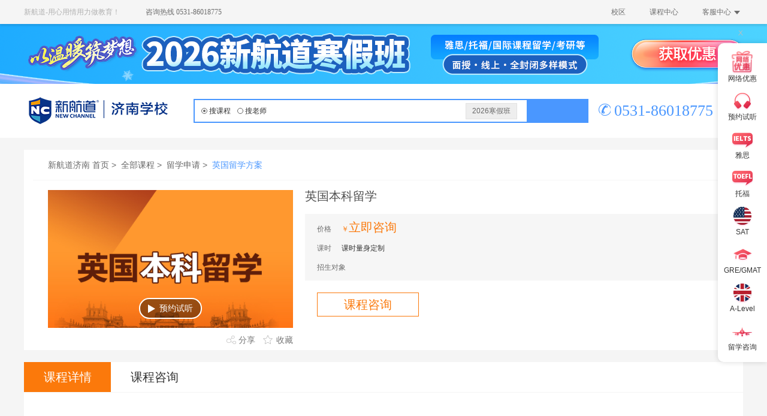

--- FILE ---
content_type: text/html
request_url: https://jn.xhd.cn/kczx/ygbklx/
body_size: 5360
content:
<!DOCTYPE html>
<html lang="zh-CN">

<head>
  <meta charset="UTF-8" />
  <meta http-equiv="X-UA-Compatible" content="IE=Edge,chrome=1" />
  <meta http-equiv="Cache-Control" content="no-transform" />
  <meta http-equiv="Cache-Control" content="no-siteapp" />
  <meta name="renderer" content="webkit" />
  <meta name="applicable-device" content="pc" />
  <title>英国本科留学_新航道济南学校</title>
  <meta name="keywords" content="" />
  <meta name="description" content="" />
  <link rel="stylesheet" href="https://webms2.xhd.cn/r/cms/resource2019/css/common.css" />
  <link rel="stylesheet" href="https://webms2.xhd.cn/r/cms/jinan/default/resource2019/css/course_detail.css" />
  <script>
    if (navigator.userAgent.match(/(iPhone|iPod|Android|ios|SymbianOS)/i)) {
      window.location.replace(
        'https://jn.xhd.cn/m/kczx/ygbklx'
      )
    }
  </script>
</head>

<body class="layout">
<!-- 首页 -->
<!-- 头部广告图 -->
<!-- 焦点图 -->
<!-- 课程导航活动图 -->
<!-- 服务专区 -->

<!-- 新课程中心 -->
<!-- 热报课程焦点图 -->
<!-- 热门新闻广告 -->
<!-- 资讯中心——推荐 -->

<!-- 师资团队焦点图 -->
<!-- 师资团队 -->
<!-- 胡敏专栏 -->
<!-- 胡敏笔记 -->

<!-- 学习资讯焦点图 -->
<!-- 资讯中心 -->
<!-- 热门活动 -->
<!-- 考试百科 -->

<!-- 精品项目 -->

<!-- 综合校区 -->
<!-- 优加青少校区 -->

<!-- 友情链接 -->

<!-- 高分学员榜 -->

<!-- 精品微课 -->
<!-- 首页焦点图 -->
<!-- 精品微课 -->

<!-- 雅思课程 -->
<!-- 托福课程 -->
<!-- SAT课程 -->

<!-- 课程首页最新优惠 -->

<!-- 教师列表页头部广告 -->
  <!-- S 头部 -->
<div class="nav-box">
  <div class="nav-container">
    <div class="header-nav clearfix">
      <div class="nav_left">
        <span class="nav_title">新航道-用心用情用力做教育！</span>
        <span class="nav_phone">咨询热线 0531-86018775</span>
      </div>
      <div class="nav_right clearfix">



        <div class="nav"><a class="nav-link" href="/map/" target="_blank">校区</a></div>
        <div class="nav"><a class="nav-link" href="/newkczx/" target="_blank">课程中心</a></div>
        <div class="nav language"><a class="nav-link">客服中心<span class="down-icon"></span></a>
          <ul class="down-list">
            <li class="list"><a class="list-link" href="/topic/xhdbm/" target="_blank">报名流程</a></li>
            <li class="list"><a class="list-link" onclick="kfPopup()">在线咨询</a></li>
          </ul>
        </div>
      </div>
    </div>
  </div>
</div>

<a class="adv_banner" href="https://jn.xhd.cn/topic/2026hjb/"  target="_blank"
  style="background-image:url(https://webms2.xhd.cn/u/cms/jinan/202511/13093714187z.png);">
  <span class="adv_close"></span>
</a>

<div class="search_box_all">
  <div class="search_container clearfix">
    <a href="/"><img class="search__xhdlogo" src="https://webms2.xhd.cn/r/cms/jinan/default/resource2019/img/LOGO.png"
        alt="济南新航道LOGO"></a>
    <div class="search_box">
      <div class="search_city" data-site-id="15">济南</div>
      <div class="search_wrapper clearfix">
        <ul class="search_way clearfix">
          <li class="search_item cur">搜课程</li>
          <li class="search_item">搜老师</li>
        </ul>
        <input type="text" class="search_words" autocomplete="off">
        <ul class="search_rec clearfix" id="searchInputItems" data-id="19646"></ul>
        <ul class="search_associate" id="searchDropDown" data-id="19647"></ul>
      </div>
      <a class="search_btn" target="_blank">搜索</a>
    </div>
    <div class="search_phone">0531-86018775</div>
  </div>
</div>  <!-- E 头部 -->

  <div class="container">
    <div class="course_cd_main">
      <input id="channelId" type="hidden" value="20155" />
      <input id="templateId" type="hidden" value="" />
      <input id="orderType" type="hidden" value="1" />
      <input id="pageType" type="hidden" value="2" />
      <div class="indetail_title">
        <a href="/">新航道济南 首页</a>&gt;
        <a href="/newkczx/">全部课程</a>&gt;
        <a>留学申请</a>&gt;
        <a class="cur">英国留学方案</a>
      </div>

      <div class="course_cd_box clearfix">
        <div class="course_cd_left">
          <div class="course_cd_img">
            <img src="https://webms2.xhd.cn/u/cms/jinan/202110/2216431061w0.jpg" alt="" />
            <a class="course_cd_yyst yyst-btn">预约试听</a>
          </div>
          <div class="course_cd_oprate">
            <div class="course_cd_shareBox">
              <span class="course_cd_sharetip">分享</span>
              <div class="course_cd_share">
                <div class="bdsharebuttonbox">
                  <a class="bds_qzone" data-cmd="qzone" title="分享到QQ空间"></a>
                  <a class="bds_weixin" data-cmd="weixin" title="分享到微信"></a>
                  <a class="bds_tsina" data-cmd="tsina" title="分享到新浪微博"></a>
                </div>
                <script>
                  window._bd_share_config = {
                    common: {
                      bdSnsKey: {},
                      bdText: '',
                      bdMini: '1',
                      bdMiniList: false,
                      bdPic: '',
                      bdStyle: '1',
                      bdSize: '24',
                    },
                    share: {},
                  }
                  with (document)
                  (0)[
                    ((getElementsByTagName('head')[0] || body).appendChild(
                      createElement('script')
                    ).src =
                      'https://bdimg.share.baidu.com/static/api/js/share.js?v=89860593.js?cdnversion=' +
                      ~(-new Date() / 36e5))
                  ]
                </script>
              </div>
            </div>
            <div class="course_cd_collect">收藏</div>
          </div>
        </div>
        <div class="course_cd_right">
          <h2 class="course_cd_title">英国本科留学</h2>
          <div class="course_cd_tips"></div>
          <div class="course_cd_infoBox">
            <div class="course_cd_infoItem">
              <span class="course_cd_infoName">价格</span>
              <span class="course_cd_price">立即咨询</span>
              <!-- <span class="course_cd_oldPrice"></span> -->
            </div>
            <div class="course_cd_infoItem" id="couponType"></div>
            <div class="course_cd_infoItem">
              <span class="course_cd_infoName">课时</span>

              <span class="course_cd_infovalue">课时量身定制</span>
            </div>
            <div class="course_cd_infoItem">
              <span class="course_cd_infoName">招生对象</span>
              <span class="course_cd_infovalue"></span>
            </div>
          </div>

          <div class="course_cd_dealBox clearfix">
            <div class="course_cd_dealItem" onclick="kfPopup()">
              课程咨询
            </div>
            <!-- <div class="course_cd_dealItem diaog_course_show">立即购买</div> -->
          </div>
          <ul class="course_cd_descBox clearfix">

          </ul>
        </div>
      </div>
    </div>

    <div class="course_detailBox">
      <div class="course_de_titleBox">
        <div class="course_de_title clearfix">
          <h3 class="course_de_titleName">课程详情</h3>
          <div class="course_de_consult" onclick="kfPopup()">
            课程咨询
          </div>
          <div class="course_de_right clearfix">
            <div class="course_de_price">
              立即咨询
            </div>
            <a class="course_de_pay diaog_course_show">立即购买</a>
          </div>
        </div>
      </div>
      <div class="course_de_descBox">
        
      </div>

    </div>
  </div>

  <!-- S 选择上课时间、上课校区 -->
  <div class="dialog_box dialog_course">
    <div class="dialog_container1">
      <span class="dialog_close"></span>
      <div class="dialog_course_head clearfix">
        <div class="dialog_course_img">
          <img src="https://webms2.xhd.cn/r/cms/jinan/default/resource2019/img/default-c.png" />
        </div>
        <div class="dialog_course_info clearfix">
          <div class="dialog_course_infoBox">
            <div class="dialog_course_price">
              立即咨询
            </div>
            <div class="dialog_course_name">英国本科留学</div>
          </div>
          <div class="dialog_course_timeRegion">
            <div class="dialog_course_trInfo"></div>
            <div class="dialog_course_trInfo"></div>
          </div>
        </div>
      </div>
      <div class="dialog_course_choiceBox">
        <div class="dialog_course_choiceName">上课时间</div>
        <ul class="dialog_course_timeBox clearfix"></ul>
      </div>
      <div class="dialog_course_choiceBox">
        <div class="dialog_course_choiceName">上课地区</div>
        <ul class="dialog_course_regionBox clearfix">
          <li class="dialog_course_regionItem">武广40楼</li>
          <li class="dialog_course_regionItem">武广48楼</li>
          <li class="dialog_course_regionItem">武广28楼</li>
          <li class="dialog_course_regionItem">武大2楼</li>
          <li class="dialog_course_regionItem">武大3楼</li>
          <li class="dialog_course_regionItem">武大4楼</li>
          <li class="dialog_course_regionItem">鲁巷2楼</li>
          <li class="dialog_course_regionItem">鲁巷3楼</li>
          <li class="dialog_course_regionItem">徐东13楼</li>
          <li class="dialog_course_regionItem">徐东19楼</li>
          <li class="dialog_course_regionItem">中南16楼</li>
          <li class="dialog_course_regionItem">中南22楼</li>
          <li class="dialog_course_regionItem">中南35楼</li>
          <li class="dialog_course_regionItem">华科</li>
          <li class="dialog_course_regionItem">丰颐</li>
          <li class="dialog_course_regionItem">湖大</li>
          <li class="dialog_course_regionItem">汉阳</li>
          <li class="dialog_course_regionItem">枫叶</li>
          <li class="dialog_course_regionItem">南湖</li>
          <li class="dialog_course_regionItem">司门口</li>
          <li class="dialog_course_regionItem">光谷</li>
          <li class="dialog_course_regionItem">二七</li>
          <li class="dialog_course_regionItem">留学汉口</li>
          <li class="dialog_course_regionItem">留学武昌</li>
          <li class="dialog_course_regionItem">全封闭</li>
        </ul>
      </div>
      <div class="dialog_course_btnBox">
        <a class="dialog_course_btn" onclick="kfPopup()">课程咨询</a>
        <a class="dialog_course_btn dialog_course_pay">立即购买</a>
      </div>
      <div class="el-loading-mask hide">
        <div class="el-loading-spinner">
          <svg class="circular" viewBox="25 25 50 50">
            <circle class="path" cx="50" cy="50" r="20" fill="none"></circle>
          </svg>
        </div>
      </div>
    </div>
  </div>
  <!-- E 选择上课时间、上课校区 -->

  <!-- S 底部 -->
  <div class="footer_box">
<div class="footer_base_box clearfix">
  <div class="footer_bottom footer_bottom_box1">
    <div class="footer_base_aboutUs">
      <p class="footer_base_content">总部：北京新航道教育文化发展有限责任公司</p>
      <p class="footer_base_content">总部地址：北京市海淀区中关村大街28-1号6层601</p>
      <p class="footer_base_content">集团客服电话：400-097-9266</p>
      <p>
        Copyright &copy; www.xhd.cn All Rights Reserved
        <a href="https://beian.miit.gov.cn/" target="_blank">京ICP备05069206</a>
      </p>
    </div>
    <div class="footer_link_other">
      <a class="footer_link_item" href="/topic/2017xhdjs/" target="_blank">关于我们</a>
      <a class="footer_link_item" href="/topic/zhaopin/" target="_blank">人才招聘</a>
      <a class="footer_link_item" href="http://oa.xhd.cn/" target="_blank">协同办公</a>
      <a class="footer_link_item" href="https://www.xhd.cn/" target="_blank">集团网站</a>
      <a class="footer_link_item" href="https://exmail.qq.com/login/" target="_blank">企业邮箱</a>
      <a class="footer_link_item" href="https://jinshuju.net/f/K3ZNUo/" target="_blank">商务合作</a>
    </div>
  </div>
  <div class="footer_bottom footer_bottom_box2 clearfix">
    <!-- <div class="footer_ewm">
			<img
				class="footer_ewm_img"
				src="https://webms2.xhd.cn/r/cms/jinan/default/resource2019/img/qrcode1.png"
				alt="微信公众号"
			/>
			<div class="footer_ewm_name">微信公众号</div>
		</div>
		<div class="footer_ewm">
			<img
				class="footer_ewm_img"
				src="https://webms2.xhd.cn/r/cms/jinan/default/resource2019/img/qrcode2.png"
				alt="微信客服"
			/>
			<div class="footer_ewm_name">微信客服</div>
		</div> -->
  </div>
  <div class="footer_bottom footer_bottom_box3" style="float: right;">
    <ul class="footer_phone_box clearfix">
      <li class="footer_phone_item">
        <div class="footer_phone_name">咨询热线</div>
        <div class="footer_phone_num">0531-86018775</div>
      </li>
      <li class="footer_phone_item">
        <div class="footer_phone_name">集团客服电话</div>
        <div class="footer_phone_num">400-097-9266</div>
      </li>
    </ul>
    <p class="footer_phone_address">
      济南总部行政中心地址：济南市玉泉森信大酒店C座五层
    </p>
  </div>
</div>  </div>
  <!-- E 底部 -->

  <!-- S 免密登录/注册 -->
<div class="dialog_box dialog_login">
  <div class="dialog_container">
    <span class="dialog_close"></span>
    <h3 class="dialog_title">注册/登录</h3>
    <div class="dialog_input_box clearfix">
      <input class="dialog_input phone" type="text" autocomplete="off" placeholder="请输入您的手机号码">
      <span class="dialog_input_tips">+86</span>
      <span class="dialog_error_tips"></span>
    </div>
    <div class="dialog_input_box">
      <input class="dialog_input code" type="text" autocomplete="off" placeholder="请输入短信验证码">
      <span class="dialog_input_tips getcode">获取验证码</span>
      <span class="dialog_error_tips"></span>
    </div>
    <a class="dialog_input_btn login">登录</a>
    <div class="dialog_other_box clearfix">
      <a class="dialog_other_item dialog_footer_left dialog_loginByPWD_link">密码登录</a>
      <a class="dialog_other_item dialog_footer_right dialog_noCode_link">收不到验证码?</a>
    </div>
    <div class="dialog_footer_tips">首次登录自动注册</div>
  </div>
</div>
<!-- E 免密登录/注册 -->

<!-- S 密码登录 -->
<div class="dialog_box dialog_loginByPwdbox">
  <div class="dialog_container">
    <span class="dialog_close"></span>
    <span class="dialog_back go-loginByCode"></span>
    <h3 class="dialog_title">登录</h3>
    <div class="dialog_input_box clearfix">
      <input class="dialog_input phone" type="text" autocomplete="off" placeholder="请输入您的手机号码">
      <span class="dialog_input_tips">+86</span>
      <span class="dialog_error_tips"></span>
    </div>
    <div class="dialog_input_box">
      <input class="dialog_input pwd" type="password" autocomplete="off" placeholder="请输入密码">
      <span class="dialog_input_tips pwd-icon"></span>
      <span class="dialog_error_tips"></span>
    </div>
    <a class="dialog_input_btn login">登录</a>
    <div class="dialog_other_box clearfix">
      <a class="dialog_other_item dialog_footer_left dialog_loginBycode_link">验证码登录</a>
      <a class="dialog_other_item dialog_footer_right dialog_forgetPwd_link">忘记密码?</a>
    </div>
  </div>
</div>
<!-- E 密码登录 -->

<!-- S 收不到验证码 -->
<div class="dialog_box dialog_nocode">
  <div class="dialog_container">
    <h3 class="dialog_title">收不到验证码？</h3>
    <ul class="dialog_nocode_reason">
      <li class="dialog_nocode_item">1.请检查是否输入正确的手机号码</li>
      <li class="dialog_nocode_item">2.检查手机是否停机</li>
      <li class="dialog_nocode_item">3.请使用其他账号登录</li>
      <li class="dialog_nocode_item">4.请联系官方客服</li>
    </ul>
    <div class="dialog_nocode_close">知道了</div>
  </div>
</div>
<!-- E 收不到验证码 -->

<!-- S 找回密码 -->
<div class="dialog_box dialog_findPwd">
  <div class="dialog_container">
    <span class="dialog_close"></span>
    <span class="dialog_back go-loginByPwd"></span>
    <h3 class="dialog_title">找回密码</h3>
    <div class="dialog_input_box clearfix">
      <input class="dialog_input phone" type="text" autocomplete="off" placeholder="请输入您的手机号码">
      <span class="dialog_input_tips">+86</span>
      <span class="dialog_error_tips"></span>
    </div>
    <div class="dialog_input_box">
      <input class="dialog_input code" type="text" autocomplete="off" placeholder="请输入短信验证码">
      <span class="dialog_input_tips getcode">获取验证码</span>
      <span class="dialog_error_tips"></span>
    </div>
    <a class="dialog_input_btn find-pwd-next">下一步</a>
    <div class="dialog_other_box clearfix">
      <a class="dialog_other_item dialog_footer_right dialog_noCode_link">收不到验证码?</a>
    </div>
  </div>
</div>
<!-- E 找回密码 -->

<!-- S 重置密码 -->
<div class="dialog_box dialog_pwdReset">
  <div class="dialog_container">
    <span class="dialog_close"></span>
    <span class="dialog_back go-findPwd"></span>
    <h3 class="dialog_title">重新设置密码</h3>
    <div class="dialog_pwd_tips">
      <p>为您的账号设置一个新密码</p>
      <p class="dialog_pwd_phonetips"></p>
    </div>
    <div class="dialog_input_box">
      <input class="dialog_input first-pwd pwd" type="password" autocomplete="off" placeholder="8-20位数字字母组合">
      <span class="dialog_input_tips pwd-icon"></span>
      <span class="dialog_error_tips"></span>
    </div>
    <div class="dialog_input_box">
      <input class="dialog_input second-pwd pwd" type="password" autocomplete="off" placeholder="请再次确认密码">
      <span class="dialog_input_tips pwd-icon"></span>
      <span class="dialog_error_tips"></span>
    </div>
    <a class="dialog_input_btn pwdReset">保存新密码</a>
    <div class="dialog_other_box clearfix">
      <a class="dialog_other_item dialog_footer_right dialog_forgetPwd_link">忘记密码?</a>
    </div>
  </div>
</div>
<!-- E 重置密码 -->

<!-- S 密码重置成功 -->
<div class="dialog_box dialog_pwdSetSuccess">
  <div class="dialog_container">
    <span class="dialog_close"></span>
    <span class="dialog_back go-loginByPwd"></span>
    <h3 class="dialog_title">密码重置成功</h3>
    <span class="dialog_smile"></span>
    <div class="dialog_pss_notice">请妥善保存您的密码</div>
    <a class="dialog_input_btn dialog_backLogin">立即登录</a>
    <div class="dialog_pss_tips">
      <p>为了确保您的帐号安全</p>
      <p>请勿将帐号信息提供给他人/机构</p>
    </div>
  </div>
</div>
<!-- E 密码重置成功 --> <div class="dialog_box ksyy-box">
  <div class="dialog_container ksyy">
    <span class="dialog_close"></span>
    <h3 class="dialog_title">快速预约</h3>
    <div class="dialog_input_box clearfix">
      <input class="dialog_input phone" type="text" name="phone" placeholder="请输入您的手机号码">
      <span class="dialog_input_tips">+86</span>
      <span class="dialog_error_tips"></span>
    </div>
    <div class="dialog_input_box">
      <input class="dialog_input name" name="name" type="text" placeholder="请输入您的姓名">
      <span class="dialog_error_tips"></span>
    </div>
    <a class="dialog_input_btn dialog_yy">提交预约</a>
  </div>
</div>
  <script src="https://turing.captcha.qcloud.com/TCaptcha.js"></script>
  <script src="https://static.xhd.cn/jquery/3.x/jquery.min.js"></script>
  <script src="https://webms2.xhd.cn/r/cms/static/listen/listen.min.js"></script>
  <script src="https://static.xhd.cn/md5/md5.min.js"></script>
  <script src="https://webms2.xhd.cn/r/cms/resource2019/js/common.min.js"></script>
  <script src="https://static.xhd.cn/nicescroll/jquery.nicescroll.min.js"></script>
  <script src="https://webms2.xhd.cn/r/cms/jinan/default/resource2019/js/othercommon.js"></script>
  <script>
    courseDetail.init()
  </script>

  <!-- S 统计代码 -->
  <!-- 右侧客服+预约 -->
<script src="https://static.xhd.cn/listen/listen.min.js"></script>
<script src="https://webms2.xhd.cn/r/cms/jinan/default/kefu/kefu.js"></script>
<!-- 右侧客服+预约 -->

<!-- 集团百度统计代码开始 -->
<div style="display: none;">     
<script>
var _bdhmProtocol = (("https:" == document.location.protocol) ? " https://" : " http://");
document.write(unescape("%3Cscript src='" + _bdhmProtocol + "hm.baidu.com/h.js%3Fcdf519a36b95c98d74ab792f4ea5c6f1' type='text/javascript'%3E%3C/script%3E"));
</script>
</div>
<!-- 集团百度统计代码结束 -->

<!-- 本站百度统计代码开始 -->
<script>
var _hmt = _hmt || []; 
(function() { 
  var hm = document.createElement("script"); 
  hm.src = "https://hm.baidu.com/hm.js?cef7e96d1c4c523790ba1db9dc1e1633"; 
  var s = document.getElementsByTagName("script")[0]; 
  s.parentNode.insertBefore(hm, s); 
})(); 
</script> 
<!-- 本站百度统计代码结束 -->
  <!-- E 统计代码 -->
</body>

</html>

--- FILE ---
content_type: text/css
request_url: https://webms2.xhd.cn/r/cms/resource2019/css/common.css
body_size: 5374
content:
@charset "UTF-8";
/*reset*/
body,
h1,
h2,
h3,
h4,
h5,
h6,
p,
dl,
dt,
dd,
ul,
ol,
li,
pre,
form,
fieldset,
legend,
button,
input,
textarea,
th,
td {
	margin: 0;
	padding: 0;
}

article,
aside,
figure,
footer,
header,
hgroup,
nav,
section {
	display: block;
}

ul,
ol {
	list-style: none;
}

img {
	border: 0 none;
	vertical-align: top;
}

table {
	border-collapse: collapse;
	border-spacing: 0;
}

textarea {
	resize: none;
}

del {
	text-decoration: line-through;
}

input::-ms-clear {
	display: none !important;
}

button[disabled],
input[disabled] {
	cursor: default;
}

input {
	border: none;
}

input,
select,
button,
h1,
h2,
h3,
h4,
h5,
h6 {
	font-size: 100%;
	font-weight: normal;
	font-family: inherit;
}

button,
input,
select,
textarea {
	outline: 0;
	border: none;
	font-size: inherit;
	font-family: inherit;
}

input:-webkit-autofill {
	-webkit-box-shadow: 0 0 0 100px #fff inset;
	box-shadow: 0 0 0 100px #fff inset;
}

a {
	text-decoration: none;
	color: #666;
}

body {
	font: 12px/1.5 'Helvetica Neue', Helvetica, 'PingFang SC', 'Hiragino Sans GB',
		'Microsoft YaHei', '微软雅黑', Arial, sans-serif;
	color: #333;
	background: #fff;
}

.clearfix {
	zoom: 1;
}

.clearfix:after {
	content: '';
	display: block;
	height: 0;
	clear: both;
	visibility: hidden;
}

.page-box {
	margin: 36px auto 94px;
	text-align: center;
	font-size: 0;
}

.page-box.martop-54 {
	margin-top: -40px;
}

.page-container {
	display: inline-block;
}

.page-item {
	padding: 0 14px;
	height: 36px;
	line-height: 36px;
	color: #787878;
	font-size: 16px;
	display: inline-block;
	background: #fff;
	margin: 0 7px;
}

.page-item.disabled {
	cursor: not-allowed;
}

.page-item.disabled:hover {
	background: #fff;
	color: #787878;
}

.page-item.cur,
.page-item:hover {
	color: #fff;
	background: #4a97ff;
}

.page-item.page-next:after {
	content: '';
	width: 9px;
	height: 9px;
	display: inline-block;
	border-top: 1px solid #aaa;
	border-right: 1px solid #aaa;
	-webkit-transform: rotate(45deg);
	-ms-transform: rotate(45deg);
	-o-transform: rotate(45deg);
	transform: rotate(45deg);
}

.page-item.page-next:hover:after {
	border-top: 1px solid #fff;
	border-right: 1px solid #fff;
}

.page-item.page-prev:before {
	content: '';
	width: 9px;
	height: 9px;
	display: inline-block;
	border-top: 1px solid #aaa;
	border-right: 1px solid #aaa;
	-webkit-transform: rotate(225deg);
	-ms-transform: rotate(225deg);
	-o-transform: rotate(225deg);
	transform: rotate(225deg);
}

.page-item.page-prev:hover:before {
	border-top: 1px solid #fff;
	border-right: 1px solid #fff;
}

body {
	background: #f5f5f5;
}

body.body-fixed {
	position: fixed;
	width: 100%;
}

.container {
	width: 1200px;
	margin: 20px auto 94px;
	background: #fff;
}

.nav_username {
	max-width: 80px;
	word-break: keep-all;
	white-space: nowrap;
	overflow: hidden;
	-o-text-overflow: ellipsis;
	text-overflow: ellipsis;
	display: inline-block;
}

.nav-box {
	background-color: #f5f5f5;
	height: 40px;
}

.nav-container {
	width: 100%;
	background-color: #f5f5f5;
	position: relative;
	z-index: 1;
	height: 40px;
	line-height: 40px;
	position: fixed;
	z-index: 4;
	-webkit-box-shadow: 0 3px 3px rgba(0, 0, 0, 0.1);
	box-shadow: 0 3px 3px rgba(0, 0, 0, 0.1);
}

.nav_left {
	float: left;
}

.nav_right {
	float: right;
}

.nav_right.hide {
	display: none;
}

.nav_phone {
	color: #6c6c6c;
	padding-left: 40px;
}

.nav-link {
	cursor: pointer;
}

.nav_checkLoginBox {
	float: left;
}

.header-nav {
	margin: 0 auto;
	width: 1200px;
	font-family: 'PingFang-SC-Regular';
	font-size: 12px;
	color: #b1b1b1;
}

.header-nav .nav {
	float: left;
	border-left: 1px solid #f5f5f5;
	border-right: 1px solid #f5f5f5;
}

.header-nav .nav-link {
	display: block;
	font-size: 12px;
	height: 40px;
	padding: 0px 19px;
	color: #6c6c6c;
}

.header-nav .nav-link:hover {
	color: #4a97ff;
}

.header-nav .linkblue {
	font-weight: bold;
	color: #4a97ff;
}

.header-nav .lxfyimg {
	width: 122px;
	height: 122px;
	box-sizing: border-box;
	padding: 10px;
	background: #f5f5f5;
	overflow: hidden;
	display: none;
}
.header-nav .nav-lxfy:hover .lxfyimg {
	display: block;
}
.header-nav .lxfyimg img {
	width: 100%;
}

.header-nav .down-icon {
	display: block;
	width: 0;
	border-left: 5px solid transparent;
	border-right: 5px solid transparent;
	border-top: 6px solid #6c6c6c;
	position: absolute;
	top: 18px;
	right: 4px;
	-webkit-transition: all 0.4s ease;
	-o-transition: all 0.4s ease;
	transition: all 0.4s ease;
}

.header-nav .down-list {
	width: 100%;
	background-color: #fff;
	position: absolute;
	padding-bottom: 10px;
	display: none;
	border: 1px solid #e2e2e2;
	border-top: none;
	margin-left: -1px;
}

.header-nav .down-list .list {
	text-align: center;
	line-height: 32px;
}

.header-nav .down-list .list.logout {
	margin: 0 10px;
	border-top: 1px dashed #f5f5f5;
	margin-top: 10px;
}

.header-nav .down-list .list:hover {
	text-decoration: underline;
}

.header-nav .down-list .list:hover .list-link {
	color: #4a97ff;
}

.header-nav .down-list .list-link {
	color: #b1b1b1;
	cursor: pointer;
}

.header-nav .language,
.header-nav .mine-nav {
	position: relative;
}

.header-nav .language:hover,
.header-nav .mine-nav:hover {
	background: #fff;
	border-left: solid 1px #e2e2e2;
	border-right: solid 1px #e2e2e2;
	-webkit-box-sizing: border-box;
	-moz-box-sizing: border-box;
	box-sizing: border-box;
}

.header-nav .language:hover .down-list,
.header-nav .mine-nav:hover .down-list {
	display: block;
}

.header-nav .language:hover .down-icon,
.header-nav .mine-nav:hover .down-icon {
	-webkit-transition: all 0.4s ease;
	-o-transition: all 0.4s ease;
	transition: all 0.4s ease;
	-webkit-transform: rotate(180deg);
	-ms-transform: rotate(180deg);
	-o-transform: rotate(180deg);
	transform: rotate(180deg);
	border-top: 6px solid #4a97ff;
}

.header-nav .mine-nav {
	min-width: 80px;
	text-align: center;
}

.adv_banner {
	width: 100%;
	height: 100px;
	display: block;
	position: relative;
	background: center no-repeat;
}

.adv_banner.adv_hide {
	height: 0px;
	-webkit-transition: all 0.4s ease;
	-o-transition: all 0.4s ease;
	transition: all 0.4s ease;
}

.adv_banner.adv_hide .adv_close {
	display: none;
}

.adv_img {
	width: 100%;
	height: 100%;
}

.adv_close {
	width: 8px;
	height: 9px;
	display: inline-block;
	position: absolute;
	top: 10px;
	left: 1192px;
	right: 0;
	margin: 0 auto;
	cursor: pointer;
	background: url(../img/i-sprite.png) no-repeat;
	background-position: -63px 0;
}

.no_more_smile:before {
	width: 13px;
	height: 12px;
	display: inline-block;
	content: '';
	background: url(../img/mine/face-icon.png);
	margin-right: 7px;
}

.no_more_smile:hover {
	color: #a6a6a6;
}

.search_container {
	height: 90px;
	width: 1200px;
	margin: 0 auto;
}

.search__xhdlogo {
	float: left;
}

.search_box {
	float: left;
	width: 696px;
	height: 40px;
	line-height: 40px;
	background-color: #4a97ff;
	margin-top: 25px;
	margin-left: 34px;
}

.search_box_all {
	width: 100%;
	background: #fff;
}

.search_phone {
	float: left;
	font-family: 'Arial-BoldMT';
	font-size: 26px;
	line-height: 90px;
	color: #4a97ff;
}

.search_phone::before {
	width: 20px;
	height: 20px;
	content: '';
	display: inline-block;
	background: url(../img/sprite.png) no-repeat;
	background-position: -41px -200px;
	margin: 0 6px 0 17px;
}

.search__xhdlogo {
	/* width: 249px;
  height: 53px; */
	padding-top: 19px;
	vertical-align: middle;
}

.search_city {
	float: left;
	font-size: 0px;
	width: 2px;
	height: 40px;
}

.search_wrapper {
	float: left;
	position: relative;
	width: 554px;
	height: 36px;
	background: #fff;
	margin-top: 2px;
}

.search_btn {
	float: left;
	width: 140px;
	text-align: center;
	color: #fff;
	font-size: 14px;
	cursor: pointer;
}

.search_words {
	float: left;
	height: 28px;
	font-size: 14px;
	margin-top: 4px;
	margin-left: 10px;
	width: 390px;
}

.search_way {
	float: left;
}

.search_item {
	float: left;
	line-height: 36px;
	cursor: pointer;
	padding-left: 24px;
	position: relative;
}

.search_item:before {
	content: '';
	width: 10px;
	height: 10px;
	display: inline-block;
	-webkit-box-sizing: border-box;
	-moz-box-sizing: border-box;
	box-sizing: border-box;
	border: 1px solid #666;
	border-radius: 50%;
	position: absolute;
	left: 11px;
	top: 13px;
}

.search_item.cur:after {
	position: absolute;
	width: 4px;
	height: 4px;
	left: 14px;
	top: 16px;
	background-color: #666;
	content: '';
	border-radius: 50%;
}

.search_item.cur:hover:after {
	background-color: #4a97ff;
}

.search_item:hover {
	color: #4a97ff;
}

.search_item:hover:before {
	border: 1px solid #4a97ff;
}

.search_rec {
	position: absolute;
	top: 0px;
	right: 0px;
	line-height: 25px;
	padding-right: 6px;
	/* height: 36px; */
	background: #fff;
}

.search_rec_item {
	float: left;
	min-width: 60px;
	background-color: #eee;
	border: solid 1px #e2e2e2;
	margin-top: 5px;
	margin-right: 10px;
	-webkit-box-sizing: border-box;
	-moz-box-sizing: border-box;
	box-sizing: border-box;
	text-align: center;
}

.search_rec_item a {
	display: block;
	padding: 0 10px;
	height: 100%;
}

.search_rec_item:hover a {
	color: #4a97ff;
}

.search_associate {
	position: absolute;
	background: #fff;
	width: 554px;
	border: 2px solid #4a97ff;
	margin-top: 36px;
	margin-left: -2px;
	z-index: 2;
	display: none;
}

.search_associate_item {
	height: 40px;
	line-height: 40px;
	color: #b1b1b1;
	cursor: pointer;
}

.search_associate_item a {
	display: block;
	padding-left: 10px;
	width: 100%;
	height: 100%;
}

.search_associate_item:hover {
	background: #eee;
}

.search_associate_item:hover a {
	color: #4a97ff;
}

.footer_box {
	width: 1200px;
	margin: 0 auto 20px;
	line-height: 1;
}

.footer_title {
	color: #b2b2b2;
	font-size: 20px;
	line-height: 1;
	text-align: center;
	margin: 29px 0 25px;
}

.footer_title:before,
.footer_title:after {
	content: '';
	width: 120px;
	height: 1px;
	display: inline-block;
	background: #e1e1e1;
	margin: 0 10px;
	vertical-align: middle;
}

.footer_serve_img {
	float: left;
	width: 45px;
	height: 44px;
}

.footer_serve_img.serve1 {
	background: url(../img/sprite.png) no-repeat;
	background-position: -80px 0;
}

.footer_serve_img.serve2 {
	background: url(../img/sprite.png) no-repeat;
	background-position: -128px 0;
}

.footer_serve_img.serve3 {
	background: url(../img/sprite.png) no-repeat;
	background-position: -176px 0;
}

.footer_serve_img.serve4 {
	background: url(../img/sprite.png) no-repeat;
	background-position: -224px 0;
}

.footer_serve_img.serve5 {
	background: url(../img/sprite.png) no-repeat;
	background-position: -272px 0;
}

.footer_serve_img.serve4 {
	background-position: -226px 0;
}

.footer_serve_base {
	float: left;
	margin-left: 12px;
}

.footer_serve_name {
	color: #373737;
	line-height: 1;
	font-size: 16px;
	padding-bottom: 2px;
}

.footer_serve_item {
	width: 240px;
	-webkit-box-sizing: border-box;
	-moz-box-sizing: border-box;
	box-sizing: border-box;
	padding-left: 20px;
	float: left;
}

.footer_serve_item:nth-child(2) .footer_serve_img {
	width: 40px;
	height: 48px;
}

.footer_serve_item:nth-child(3) .footer_serve_img {
	width: 45px;
	height: 48px;
}

.footer_serve_item:nth-child(4) .footer_serve_img {
	width: 41px;
	height: 43px;
}

.footer_serve_item:nth-child(5) .footer_serve_img {
	width: 39px;
	height: 45px;
}

.footer_serve_content {
	line-height: 16px;
}

.footer_link_title {
	color: #181818;
	font-weight: bold;
	width: 80px;
	padding-left: 20px;
	-webkit-box-sizing: border-box;
	-moz-box-sizing: border-box;
	box-sizing: border-box;
	line-height: 1;
}

.footer_link_box {
	padding-top: 50px;
}

.footer_link_title {
	float: left;
}

.footer_link_container {
	float: left;
	width: 1120px;
}

.footer_link_item {
	display: inline-block;
	color: #7f7f7f;
	padding: 0 20px 10px 0;
	line-height: 1;
}

.footer_link_item:hover {
	color: #4a97ff;
}

.footer_link_other {
	padding-top: 20px;
}

.footer_base_box {
	margin-top: 15px;
}

.footer_base_aboutUs {
	color: #7f7f7f;
	width: 520px;
}

.footer_base_content {
	line-height: 1;
	padding-bottom: 14px;
}

.footer_bottom {
	float: left;
}

.footer_bottom_box1 {
	width: 520px;
}

.footer_bottom_box2 {
	width: 230px;
}

.footer_bottom_box3 {
	width: 450px;
}

.footer_ewm {
	float: left;
	width: 115px;
	padding-right: 32px;
	-webkit-box-sizing: border-box;
	-moz-box-sizing: border-box;
	box-sizing: border-box;
	text-align: center;
}

.footer_ewm_img {
	display: block;
	width: 83px;
	height: 83px;
}

.footer_ewm_name {
	padding-top: 13px;
}

.footer_phone_item {
	width: 225px;
	float: left;
	font-size: 20px;
	line-height: 1;
}

.footer_phone_name {
	color: #373737;
	padding: 20px 0 10px;
}

.footer_phone_num {
	color: #3d63ac;
	font-weight: bold;
}

.footer_phone_address {
	line-height: 1;
	padding-top: 26px;
	color: #3f3f3f;
}

.fixed-sider-right {
	width: 70px;
	height: 280px;
	position: fixed;
	right: 0;
	top: 0;
	bottom: 0;
	margin: auto 0;
	z-index: 2;
}

.fixed-sider-right.min-box {
	height: 70px;
	overflow: hidden;
	top: 140px;
	bottom: initial;
}

.fixed-sider-right.min-box .fixed-sider-item:after {
	height: 0;
}

.fixed-sider-right .fixed-sider-rbox {
	width: 80px;
	height: 210px;
	background: #fff;
	-webkit-box-shadow: -4px 4px 4px rgba(0, 0, 0, 0.1);
	box-shadow: -4px 4px 4px rgba(0, 0, 0, 0.1);
	border-radius: 8px 0 0 8px;
}

.fixed-sider-right .sider5 {
	display: none;
}

.fixed-sider-right .sider5:after {
	height: 0;
}

.fixed-sider-right .sider4:after {
	height: 0;
}

.fixed-sider-right.toTop-show .fixed-sider-rbox {
	height: 280px;
}

.fixed-sider-right.toTop-show .sider5 {
	display: block;
}

.fixed-sider-right.toTop-show .sider4:after {
	height: 1px;
}

.fixed-sider-item {
	width: 70px;
	height: 70px;
	display: inline-block;
	text-align: center;
	vertical-align: middle;
	line-height: 1;
	cursor: pointer;
	position: relative;
}

.fixed-sider-item:after {
	content: '';
	width: 52px;
	height: 1px;
	background: #e5e5e5;
	display: inline-block;
	position: absolute;
	bottom: 0;
	left: 14px;
}

.fixed-sider-item.sider3:before {
	content: '';
	width: 32px;
	height: 32px;
	background: url(../img/sprite.png) no-repeat;
	background-position: 0 -200px;
	position: absolute;
	left: 38px;
	top: 0;
}

.fixed-sider-item.sider3 .fixed-sider-img {
	width: 34px;
	height: 34px;
	-webkit-animation: serviceIcon 1.6s linear infinite;
	-o-animation: serviceIcon 1.6s linear infinite;
	animation: serviceIcon 1.6s linear infinite;
}

.fixed-sider-item.sider4 .fixed-sider-img {
	width: 34px;
	height: 33px;
}

.fixed-sider-item.sider5 .fixed-sider-img {
	width: 26px;
	height: 30px;
}

.fixed-sider-item.sider1 .fixed-sider-img {
	background: url(../img/sprite.png) no-repeat;
	background-position: 0 0px;
}

.fixed-sider-item.sider1:hover .fixed-sider-img {
	background: url(../img/sprite.png) no-repeat;
	background-position: -40px 0px;
}

.fixed-sider-item.sider2 .fixed-sider-img {
	background: url(../img/sprite.png) no-repeat;
	background-position: 0 -40px;
}

.fixed-sider-item.sider2:hover .fixed-sider-img {
	background: url(../img/sprite.png) no-repeat;
	background-position: -40px -40px;
}

.fixed-sider-item.sider3 .fixed-sider-img {
	background: url(../img/sprite.png) no-repeat;
	background-position: 0 -80px;
}

.fixed-sider-item.sider3:hover .fixed-sider-img {
	background: url(../img/sprite.png) no-repeat;
	background-position: -40px -80px;
}

.fixed-sider-item.sider4 .fixed-sider-img {
	background: url(../img/sprite.png) no-repeat;
	background-position: 0 -120px;
}

.fixed-sider-item.sider4:hover .fixed-sider-img {
	background: url(../img/sprite.png) no-repeat;
	background-position: -40px -120px;
}

.fixed-sider-item.sider5 .fixed-sider-img {
	background: url(../img/sprite.png) no-repeat;
	background-position: 0 -160px;
}

.fixed-sider-item.sider5:hover .fixed-sider-img {
	background: url(../img/sprite.png) no-repeat;
	background-position: -40px -160px;
}

.fixed-sider-item img {
	vertical-align: middle;
}

.fixed-sider-item.sider-phone img {
	color: #fff;
	float: right;
}

.fixed-sider-img {
	width: 27px;
	height: 33px;
	margin: 14px auto 4px;
	-webkit-transform: scale(0.9);
	-ms-transform: scale(0.9);
	-o-transform: scale(0.9);
	transform: scale(0.9);
}

.fixed-sider-name {
	margin-top: 4px;
}

.fixed-sr-box {
	text-align: center;
	position: absolute;
	width: 120px;
	height: 114px;
	border-radius: 8px;
	background: #fff;
	top: 0;
	margin-left: -134px;
	display: none;
	border: 2px solid #4a97ff;
}

.fixed-sr-box.free-call .fixed-sr-input {
	margin-bottom: 0;
}

.fixed-sr-box.yuyue {
	height: 184px;
	top: 170px;
}

.fixed-sr-title {
	color: #4a97ff;
	font-size: 16px;
	line-height: 1;
	margin: 20px 0 10px;
	width: 120px;
}

.fixed-sr-close {
	position: absolute;
	top: 1px;
	line-height: 1;
	right: 5px;
	font-size: 18px;
	-webkit-transform: rotate(45deg);
	-ms-transform: rotate(45deg);
	-o-transform: rotate(45deg);
	transform: rotate(45deg);
	color: #999;
	cursor: pointer;
}

.fixed-sr-btn {
	width: 66px;
	height: 20px;
	line-height: 20px;
	display: block;
	margin: 0 auto;
	text-align: center;
	background: #4a97ff;
	color: #fff;
	border-radius: 20px;
	margin-top: 13px;
	cursor: pointer;
}

.fixed-sr-btn:hover {
	background: #177aff;
}

.fixed-sr-btn:before {
	content: '';
	width: 72px;
	height: 26px;
	border-radius: 26px;
	border: 1px solid #f5f5f5;
	display: inline-block;
	position: absolute;
	margin-left: -13px;
	margin-top: -4px;
}

.fixed-sr-input {
	width: 100px;
	padding-left: 5px;
	margin-bottom: 10px;
	height: 20px;
	border: 1px solid #f5f5f5;
}

.fixed-sr-input:focus {
	border-color: #4a97ff;
}

.fixed-sr-inputBox {
	width: 100px;
	height: 22px;
	border: 1px solid #f5f5f5;
	position: relative;
	display: block;
	margin: 0 auto 10px;
	text-align: left;
	cursor: pointer;
}

.fixed-sr-inputBox:after {
	content: '';
	display: inline-block;
	width: 0;
	height: 0;
	border: 4px solid transparent;
	border-top: 4px solid #999;
	position: absolute;
	top: 8px;
	right: 5px;
}

.fixed-sr-optionBox {
	position: absolute;
	z-index: 1;
	background: #fff;
	width: 100%;
	top: 23px;
	border: 1px solid #f5f5f5;
	-webkit-box-sizing: border-box;
	-moz-box-sizing: border-box;
	box-sizing: border-box;
	cursor: pointer;
	display: none;
}

.fixed-sr-optionItem {
	height: 22px;
	line-height: 22px;
	border-bottom: 1px solid #f5f5f5;
	padding-left: 5px;
	word-break: keep-all;
	white-space: nowrap;
	overflow: hidden;
	-o-text-overflow: ellipsis;
	text-overflow: ellipsis;
}

.fixed-sr-optionItem:hover {
	background: #4a97ff;
	color: #fff;
}

.fixed-sr-iValue {
	line-height: 22px;
	padding-left: 5px;
	text-align: left;
	color: #999;
}

.fixed-sr-iValue.checked {
	color: #333;
}

@-webkit-keyframes serviceIcon {
	0% {
		-webkit-transform: scale(0.8);
		transform: scale(0.8);
		background-position: -40px -80px;
	}
	50% {
		-webkit-transform: scale(1);
		transform: scale(1);
		background-position: -40px -80px;
	}
	100% {
		-webkit-transform: scale(0.8);
		transform: scale(0.8);
		background-position: -40px -80px;
	}
}

@-o-keyframes serviceIcon {
	0% {
		-o-transform: scale(0.8);
		transform: scale(0.8);
		background-position: -40px -80px;
	}
	50% {
		-o-transform: scale(1);
		transform: scale(1);
		background-position: -40px -80px;
	}
	100% {
		-o-transform: scale(0.8);
		transform: scale(0.8);
		background-position: -40px -80px;
	}
}

@keyframes serviceIcon {
	0% {
		-webkit-transform: scale(0.8);
		-o-transform: scale(0.8);
		transform: scale(0.8);
		background-position: -40px -80px;
	}
	50% {
		-webkit-transform: scale(1);
		-o-transform: scale(1);
		transform: scale(1);
		background-position: -40px -80px;
	}
	100% {
		-webkit-transform: scale(0.8);
		-o-transform: scale(0.8);
		transform: scale(0.8);
		background-position: -40px -80px;
	}
}

.dialog_close {
	display: inline-block;
	width: 12px;
	height: 11px;
	background: url(../img/dialog_close.png) no-repeat;
	position: absolute;
	top: 20px;
	right: 20px;
	z-index: 101;
	cursor: pointer;
}

.dialog_back {
	width: 10px;
	height: 10px;
	border-top: 2px solid #aaa;
	border-left: 2px solid #aaa;
	display: block;
	position: absolute;
	-webkit-transform: rotate(-45deg);
	-ms-transform: rotate(-45deg);
	-o-transform: rotate(-45deg);
	transform: rotate(-45deg);
	margin-top: 20px;
	cursor: pointer;
}

.dialog_back:hover {
	border-color: #4a97ff;
}

.dialog_box {
	width: 100%;
	height: 0;
	position: fixed;
	top: 0;
	right: 0;
	left: 0;
	right: 0;
	background: rgba(0, 0, 0, 0.5);
	z-index: 4;
	overflow: hidden;
}

.dialog_box.dialog_login .dialog_container,
.dialog_box.dialog_loginByPwdbox .dialog_container {
	height: 394px;
}

.dialog_box.dialog_nocode .dialog_container,
.dialog_box.dialog_cancleOrder .dialog_container {
	padding: 0;
	height: 226px;
	width: 312px;
}

.dialog_box.dialog_findPwd .dialog_container {
	height: 364px;
}

.dialog_box.dialog_pwdReset .dialog_container {
	height: 384px;
}

.dialog_box.dialog_pwdSetSuccess .dialog_container {
	height: 384px;
}

.dialog_box.show {
	display: block;
	height: 100%;
}

.dialog_box.dialog_course .dialog_container,
.dialog_box.dialog_course .dialog_container1 {
	width: 1000px;
	text-align: left;
	padding: 0 15px;
}

.dialog_wrapper {
	width: 100%;
	height: 100%;
	display: table-cell;
	vertical-align: middle;
	text-align: center;
}

.dialog_pwd_tips {
	text-align: left;
	font-size: 16px;
	line-height: 28px;
	color: #777;
	margin: -10px 0 10px;
}

.dialog_container {
	width: 370px;
	height: 470px;
	background: #fff;
	border-radius: 8px;
	position: absolute;
	left: 0;
	right: 0;
	top: 0;
	margin: auto;
	bottom: 0;
	text-align: center;
	padding: 0 25px;
	-webkit-box-sizing: border-box;
	-moz-box-sizing: border-box;
	box-sizing: border-box;
}

.dialog_container.hide {
	display: none;
}

.dialog_container.ksyy {
	height: 330px;
}

.dialog_container.ksyy .dialog_input_box.focus {
	border-color: #fb790b;
}

.dialog_container.ksyy .dialog_input_tips:hover {
	color: #fb790b;
}

.dialog_footer_tips {
	margin-top: 20px;
	color: #999;
}

.dialog_title {
	line-height: 100px;
	font-size: 20px;
}

.dialog_input {
	width: 180px;
	background: #fff;
}

.dialog_input_box {
	width: 320px;
	-webkit-box-sizing: border-box;
	-moz-box-sizing: border-box;
	box-sizing: border-box;
	height: 50px;
	border: 1px solid #a8a8a8;
	border-radius: 4px;
	margin-bottom: 20px;
	line-height: 50px;
	font-size: 16px;
	text-align: left;
	padding-left: 20px;
	box-sizing: border-box;
	position: relative;
}

.dialog_input_box.dialog-error {
	border-color: red;
}

.dialog_input_box.dialog-error .dialog_error_tips {
	font-size: 12px;
}

.dialog_input_box.focus {
	border: 1px solid #4e9cff;
}

.dialog_input_tips {
	float: right;
	margin-right: 20px;
}

.dialog_input_tips.getcode {
	cursor: pointer;
}

.dialog_input_tips.getcode:hover {
	color: #4a97ff;
}

.dialog_input_tips.getcode.disabled {
	color: #a8a8a8;
	cursor: default;
}

.dialog_input_tips.pwd-icon {
	width: 24px;
	height: 11px;
	display: inline-block;
	background: url(../img/i-sprite.png) no-repeat;
	background-position: -154px 0;
	margin-top: 20px;
	cursor: pointer;
}

.dialog_input_tips.pwd-icon.open {
	height: 12px;
	width: 19px;
	background: url(../img/i-sprite.png) no-repeat;
	background-position: -180px 0;
}

.dialog_input_btn {
	width: 320px;
	height: 50px;
	text-align: center;
	line-height: 50px;
	color: #fff;
	display: inline-block;
	background: #4e9cff;
	font-size: 14px;
	border-radius: 4px;
	cursor: pointer;
}

.dialog_input_btn:hover {
	background: #1b7fff;
}

.dialog_input_btn.dialog_yy {
	background: #fb790b;
}

.dialog_input_btn.dialog_yy:hover {
	background: #e96d04;
}

.dialog_input_btn.disabled {
	cursor: default;
	background: #68aaff;
}

.dialog_footer_left {
	float: left;
}

.dialog_footer_right {
	float: right;
}

.dialog_other_item {
	line-height: 1;
	cursor: pointer;
	font-size: 14px;
	padding-top: 40px;
	color: #999;
}

.dialog_other_item:hover {
	color: #333;
}

.dialog_tips {
	font-size: 18px;
}

.dialog_nocode_reason {
	padding-left: 55px;
	color: #999;
	line-height: 26px;
	text-align: left;
	margin-top: -30px;
	font-size: 14px;
}

.dialog_nocode_close {
	font-size: 14px;
	margin-top: 12px;
	line-height: 40px;
	border-top: 1px solid #f5f5f5;
	color: #4a97ff;
}

.dialog_nocode_close:hover {
	cursor: pointer;
}

.dialog_error_tips {
	color: red;
	font-size: 0;
	position: absolute;
	bottom: -17px;
	line-height: 1;
	display: block;
	width: 100%;
	left: 0;
}

.dialog_smile {
	width: 64px;
	height: 64px;
	display: inline-block;
	background: url(../img/smile.png) no-repeat;
	margin-top: 30px;
}

.dialog_pss_notice {
	font-size: 16px;
	margin: 0px 0 30px;
}

.dialog_pss_tips {
	color: #999;
	line-height: 26px;
	font-size: 14px;
	margin-top: 20px;
}

.message-dialog {
	position: fixed;
	width: 397px;
	height: 50px;
	border: 1px solid #66c33a;
	background: #f1f9eb;
	line-height: 48px;
	-webkit-box-sizing: border-box;
	-moz-box-sizing: border-box;
	box-sizing: border-box;
	top: -80px;
	left: 0;
	right: 0;
	margin: 0 auto;
	border-radius: 6px;
	-webkit-transition: all 0.3s ease;
	-o-transition: all 0.3s ease;
	transition: all 0.3s ease;
	z-index: 103;
}

.message-dialog.success {
	border: 1px solid #66c33a;
	background: #f1f9eb;
}

.message-dialog.error {
	border-color: #f1b4b4;
	background: #f7e5e5;
	color: #ec7373;
}

.message-dialog.error .message-text:before {
	background: url(../img/icon-error.png);
}

.message-dialog.warning {
	border-color: #faecd8;
	background: #fdf6ec;
	color: #e6a23c;
}

.message-dialog.warning .message-text:before {
	background: url(../img/icon-warning.png);
}

.message-dialog.notice {
	border-color: #ebeef5;
	background: #edf2fc;
	color: #909399;
}

.message-dialog.notice .message-text:before {
	background: url(../img/icon-notice.png);
}

.message-dialog.show {
	top: 50px;
	-webkit-transition: all 0.3s ease;
	-o-transition: all 0.3s ease;
	transition: all 0.3s ease;
}

.message-text {
	margin-left: 15px;
	font-size: 14px;
}

.message-text:before {
	content: '';
	width: 16px;
	height: 16px;
	display: inline-block;
	background: url(../img/icon-success.png) no-repeat;
	vertical-align: middle;
	margin-right: 10px;
}

.el-loading-mask {
	position: absolute;
	z-index: 100;
	background-color: rgba(255, 255, 255, 0.9);
	margin: 0;
	top: 0;
	right: 0;
	bottom: 0;
	left: 0;
	-webkit-transition: opacity 0.3s;
	-o-transition: opacity 0.3s;
	transition: opacity 0.3s;
}

.el-loading-mask.hide {
	display: none;
}

.el-loading-spinner {
	top: 50%;
	margin-top: -21px;
	width: 100%;
	text-align: center;
	position: absolute;
}

.el-loading-spinner .circular {
	height: 42px;
	width: 42px;
	-webkit-animation: loading-rotate 2s linear infinite;
	-o-animation: loading-rotate 2s linear infinite;
	animation: loading-rotate 2s linear infinite;
}

.el-loading-spinner .path {
	-webkit-animation: loading-dash 1.5s ease-in-out infinite;
	-o-animation: loading-dash 1.5s ease-in-out infinite;
	animation: loading-dash 1.5s ease-in-out infinite;
	stroke-dasharray: 90, 150;
	stroke-dashoffset: 0;
	stroke-width: 2;
	stroke: #409eff;
	stroke-linecap: round;
}

@-webkit-keyframes loading-rotate {
	100% {
		-webkit-transform: rotate(1turn);
		transform: rotate(1turn);
	}
}

@-o-keyframes loading-rotate {
	100% {
		-o-transform: rotate(1turn);
		transform: rotate(1turn);
	}
}

@keyframes loading-rotate {
	100% {
		-webkit-transform: rotate(1turn);
		-o-transform: rotate(1turn);
		transform: rotate(1turn);
	}
}

@-webkit-keyframes loading-dash {
	0% {
		stroke-dasharray: 1, 200;
		stroke-dashoffset: 0;
	}
	50% {
		stroke-dasharray: 90, 150;
		stroke-dashoffset: -40px;
	}
	100% {
		stroke-dasharray: 90, 150;
		stroke-dashoffset: -120px;
	}
}

@-o-keyframes loading-dash {
	0% {
		stroke-dasharray: 1, 200;
		stroke-dashoffset: 0;
	}
	50% {
		stroke-dasharray: 90, 150;
		stroke-dashoffset: -40px;
	}
	100% {
		stroke-dasharray: 90, 150;
		stroke-dashoffset: -120px;
	}
}

@keyframes loading-dash {
	0% {
		stroke-dasharray: 1, 200;
		stroke-dashoffset: 0;
	}
	50% {
		stroke-dasharray: 90, 150;
		stroke-dashoffset: -40px;
	}
	100% {
		stroke-dasharray: 90, 150;
		stroke-dashoffset: -120px;
	}
}

/*# sourceMappingURL=maps/common.css.map */


--- FILE ---
content_type: text/css
request_url: https://webms2.xhd.cn/r/cms/jinan/default/resource2019/css/course_detail.css
body_size: 3146
content:
@charset "UTF-8";
.indetail_title, .indetail_title2 {
  color: #6e6e6e;
  font-size: 14px;
  line-height: 50px;
  border-bottom: 1px solid #f5f5f5;
}

.indetail_title.orange a.cur, .indetail_title.orange a:hover, .indetail_title2.orange a.cur, .indetail_title2.orange a:hover {
  color: #fb790b;
}

.indetail_title a, .indetail_title2 a {
  margin: 0 4px;
}

.indetail_title a:hover, .indetail_title2 a:hover {
  color: #4a97ff;
}

.indetail_title a:first-child, .indetail_title2 a:first-child {
  margin-left: 0;
}

.indetail_title a.cur, .indetail_title2 a.cur {
  color: #4a97ff;
}

.indetail_title {
  margin: 0 15px;
  padding-left: 25px;
}

.indetail_title2 {
  margin: 0 auto;
  padding-left: 40px;
  width: 1200px;
  -webkit-box-sizing: border-box;
     -moz-box-sizing: border-box;
          box-sizing: border-box;
}

.indetail_v_head {
  color: #6e6e6e;
  font-size: 14px;
  line-height: 50px;
  height: 51px;
  border-bottom: 1px solid #f5f5f5;
  margin: 0 auto;
  padding-left: 25px;
  width: 1170px;
  -webkit-box-sizing: border-box;
     -moz-box-sizing: border-box;
          box-sizing: border-box;
  overflow: hidden;
}

.indetail_v_head.normal {
  border: none;
}

.indetail_v_head.orange {
  border: none;
}

.indetail_v_head.orange .indetail_v_title2 {
  color: #fb790b;
}

.indetail_v_head.orange .indetail_v_title2::before {
  background-color: #fb790b;
}

.indetail_v_head.orange .indetail_v_rhItem a {
  padding: 0 0 10px;
}

.indetail_v_head.orange .indetail_v_rhItem.cur a, .indetail_v_head.orange .indetail_v_rhItem a:hover {
  color: #fb790b;
  border-color: #fb790b;
}

.indetail_v_head.orange .indetail_v_rhItem.cur a:hover, .indetail_v_head.orange .indetail_v_rhItem a:hover:hover {
  color: #fb790b;
}

.indetail_v_title1, .indetail_v_title2 {
  color: #838383;
  float: left;
  font-size: 20px;
}

.indetail_v_title1:before, .indetail_v_title2:before {
  content: '';
  display: inline-block;
  width: 4px;
  height: 25px;
  background: #4a97ff;
  margin-right: 15px;
  vertical-align: top;
  margin-top: 13px;
}

.indetail_v_title2 {
  color: #4a97ff;
}

.indetail_v_rightHead {
  float: right;
  line-height: 40px;
}

.indetail_v_rightHead.map, .indetail_v_rightHead.video {
  margin-right: 25px;
}

.indetail_v_rightHead.map .indetail_v_rhItem, .indetail_v_rightHead.video .indetail_v_rhItem {
  margin-top: 14px;
  line-height: 1;
  margin-left: 12px;
}

.indetail_v_rightHead.map .indetail_v_rhItem a, .indetail_v_rightHead.video .indetail_v_rhItem a {
  border-bottom: none;
  padding: 0 17px;
  display: inline-block;
  line-height: 23px;
  border: 1px solid #f5f5f5;
  cursor: pointer;
  min-width: 0;
}

.indetail_v_rightHead.video .indetail_v_rhItem.cur, .indetail_v_rightHead.video .indetail_v_rhItem:hover {
  background: #4a97ff;
}

.indetail_v_rightHead.video .indetail_v_rhItem.cur a, .indetail_v_rightHead.video .indetail_v_rhItem:hover a {
  color: #fff;
}

.indetail_v_rhItem {
  float: left;
  margin-left: 20px;
}

.indetail_v_rhItem.cur a {
  color: #4a97ff;
  border-color: #4a97ff;
}

.indetail_v_rhItem a {
  min-width: 40px;
  display: inline-block;
  padding: 0 6px 10px;
  border-bottom: 2px solid #fff;
  line-height: 1;
  text-align: center;
}

.indetail_v_rhItem a:hover {
  color: #4a97ff;
  border-color: #4a97ff;
}

.indetail_v_title {
  font-size: 20px;
  line-height: 50px;
  color: #4a97ff;
  width: 1200px;
  padding-left: 40px;
  -webkit-box-sizing: border-box;
     -moz-box-sizing: border-box;
          box-sizing: border-box;
  margin: 0 auto;
}

.indetail_v_title.orange {
  color: #fb790b;
}

.indetail_v_title.orange::before {
  background: #fb790b;
}

.indetail_v_title.orange2 {
  color: #787878;
}

.indetail_v_title.orange2::before {
  background: #fb790b;
}

.indetail_v_title:before {
  content: '';
  display: inline-block;
  width: 4px;
  height: 25px;
  background: #4a97ff;
  margin-right: 15px;
  vertical-align: top;
  margin-top: 13px;
}

.container {
  width: 1200px;
  margin: 20px auto 94px;
  background: #f5f5f5;
}

.container.bgwhite {
  background: #fff;
}

.indetail_title.bigsize {
  font-size: 18px;
}

.course_cd_main {
  background: #fff;
}

.course_cd_box {
  margin: 16px 40px 0;
}

.course_cd_left {
  width: 409px;
  float: left;
  text-align: right;
}

.course_cd_right {
  width: 690px;
  margin-left: 20px;
  float: left;
}

.course_cd_img {
  width: 409px;
  height: 230px;
  position: relative;
  overflow: hidden;
}

.course_cd_img img {
  width: 100%;
}

.course_cd_yyst {
  position: absolute;
  width: 105px;
  height: 35px;
  border: 2px solid #fff;
  border-radius: 35px;
  -webkit-box-sizing: border-box;
     -moz-box-sizing: border-box;
          box-sizing: border-box;
  line-height: 31px;
  color: #fff;
  background: rgba(0, 0, 0, 0.4);
  text-align: center;
  display: block;
  bottom: 15px;
  margin-left: 152px;
  cursor: pointer;
  font-size: 14px;
}

.course_cd_yyst:hover {
  background: rgba(0, 0, 0, 0.45);
}

.course_cd_yyst:before {
  content: "";
  width: 0;
  height: 0;
  border: 7px solid transparent;
  border-left: 12px solid #fff;
  display: inline-block;
  vertical-align: text-bottom;
}

.course_cd_dealBox {
  margin-top: 20px;
}

.course_cd_oprate {
  line-height: 1;
  margin-top: 12px;
}

.course_cd_shareBox, .course_cd_collect {
  display: inline-block;
  color: #787878;
  font-size: 14px;
}

.course_cd_shareBox:before, .course_cd_collect:before {
  content: '';
  width: 16px;
  height: 15px;
  display: inline-block;
  background: url(../img/course/cd-sprite.png) no-repeat;
  vertical-align: bottom;
}

.course_cd_shareBox {
  margin-right: 10px;
  padding-bottom: 10px;
}

.course_cd_shareBox:hover .course_cd_share {
  display: block;
}

.course_cd_shareBox:before {
  height: 14px;
  background-position: 0 -29px;
}

.course_cd_share {
  display: none;
  position: absolute;
  background: #f2f2f1;
  padding: 0 5px;
  margin-left: -20px;
  margin-top: 10px;
}

.course_cd_share:before {
  content: '';
  width: 0;
  height: 0;
  border: 6px solid transparent;
  border-bottom: 8px solid #f2f2f1;
  display: inline-block;
  position: absolute;
  top: -14px;
  left: 44px;
}

.course_cd_collect {
  cursor: pointer;
}

.course_cd_collect.collected:before, .course_cd_collect:hover:before {
  background-position: 0 -43px;
}

.course_cd_collect:before {
  margin-right: 6px;
  background-position: 0 -14px;
}

.course_cd_title {
  color: #4f4f4f;
  line-height: 1;
  font-size: 20px;
}

.course_cd_tips {
  line-height: 1;
  margin: 9px 0 20px;
  color: #fb790b;
}

.course_cd_infoBox {
  background: #f6f6f6;
  font-size: 0;
  padding: 6px 0;
}

.course_cd_infoBox span {
  margin-left: 20px;
  line-height: 32px;
  font-size: 12px;
}

.course_cd_infoBox span:nth-child(2) {
  margin-left: 17px;
}

.course_cd_infoName {
  color: #6e6e6e;
  margin-left: 20px;
}

.course_cd_price {
  font-size: 20px !important;
  color: #fb790b;
}

.course_cd_price:before {
  content: '￥';
  font-size: 12px;
}

.course_cd_oldPrice {
  color: #6e6e6e;
  text-decoration: line-through;
}

.course_cd_yhbox {
  margin-left: 17px;
  display: inline-block;
  font-size: 12px;
  margin-top: 6px;
  vertical-align: top;
  position: relative;
}

.course_cd_yhbox:hover .bubble_box {
  display: block;
}

.course_cd_yh, .course_cd_yhGet {
  float: left;
  min-width: 49px;
  text-align: center;
  display: inline-block;
  height: 18px;
  line-height: 18px;
  -webkit-box-sizing: border-box;
     -moz-box-sizing: border-box;
          box-sizing: border-box;
  padding: 0 5px;
  cursor: pointer;
}

.course_cd_yh {
  background: #fb790b;
  color: #fff;
}

.course_cd_yhGet {
  margin-left: 0;
  border: 1px solid #fb790b;
  color: #fb790b;
}

.course_cd_choice {
  float: left;
  margin-left: 20px;
  line-height: 1;
  margin: 20px 0 0 20px;
}

.course_cd_choiceItem {
  float: left;
  margin: 12px 0 20px 20px;
  padding: 0 10px;
  height: 25px;
  -webkit-box-sizing: border-box;
     -moz-box-sizing: border-box;
          box-sizing: border-box;
  border: 1px solid  #c0c0c0;
  line-height: 23px;
  cursor: pointer;
  text-align: center;
}

.course_cd_choiceItem:hover {
  color: #fb790b;
  border-color: #fb790b;
}

.course_cd_dealItem {
  float: left;
  margin-left: 20px;
  width: 170px;
  height: 40px;
  -webkit-box-sizing: border-box;
     -moz-box-sizing: border-box;
          box-sizing: border-box;
  text-align: center;
  line-height: 38px;
  color: #fb790b;
  border: 1px solid #fb790b;
  font-size: 20px;
  cursor: pointer;
}

.course_cd_dealItem:hover {
  background: #fb790b;
  color: #fff;
}

.course_cd_desc {
  float: left;
  margin: 20px 0 40px 20px;
  font-size: 14px;
  line-height: 1;
}

.course_cd_desc::before {
  content: '';
  display: inline-block;
  background: url(../img/course/cd-sprite.png) no-repeat;
  background-position: 0 0;
  width: 14px;
  height: 14px;
  vertical-align: text-bottom;
  margin-right: 6px;
}

.course_detailBox {
  background: #fff;
  margin: 20px 0;
}

.course_de_titleBox {
  height: 51px;
  position: relative;
  z-index: 1;
}

.course_de_titleBox.auto-fixed {
  position: fixed;
  width: 1200px;
  top: 40px;
  text-align: center;
  margin: 0 auto;
  left: 0;
  right: 0;
  z-index: 3;
}

.course_de_titleBox.auto-fixed .course_de_right {
  display: block;
}

.course_de_title {
  height: 50px;
  line-height: 50px;
  border-bottom: 1px solid #f5f5f5;
  width: 1200px;
  background: #fff;
}

.course_de_titleName {
  float: left;
  width: 145px;
  line-height: 50px;
  background: #fb790b;
  color: #fff;
  font-size: 20px;
  text-align: center;
}

.course_de_consult {
  float: left;
  line-height: 50px;
  color: #333;
  width: 145px;
  text-align: center;
  font-size: 20px;
  cursor: pointer;
}

.course_de_consult:hover {
  color: #fb790b;
}

.course_de_right {
  float: right;
  display: none;
}

.course_de_price {
  float: left;
}

.course_de_pay {
  float: left;
  width: 170px;
  height: 40px;
  line-height: 40px;
  text-align: center;
  background: #fb790b;
  color: #fff;
  margin: 5px 4px 0 14px;
  font-size: 20px;
  cursor: pointer;
}

.course_de_pay:hover {
  background: #e96d04;
}

.course_de_price {
  font-size: 24px;
  color: #fb790b;
}

.course_de_price:before {
  content: '￥';
  font-size: 12px;
}

.course_de_descBox {
  padding: 20px 40px 50px;
}

.course_de_descBox img {
  max-width: 100%;
}

.course_de_explation {
  margin: 0 40px;
  padding-bottom: 12px;
}

.course_de_expTitle {
  width: 88px;
  height: 26px;
  line-height: 24px;
  -webkit-box-sizing: border-box;
     -moz-box-sizing: border-box;
          box-sizing: border-box;
  text-align: center;
  display: block;
  margin: 0 auto 20px;
  border: 1px solid #c0c0c0;
}

.course_de_expItem {
  margin-bottom: 28px;
  font-size: 14px;
  line-height: 1;
}

.course_de_expContent {
  color: #666;
  margin-top: 8px;
}

.bubble_box {
  position: absolute;
  line-height: 26px;
  padding: 16px 10px;
  font-size: 12px;
  background: #fff;
  -webkit-box-shadow: 0px 0px 4px rgba(0, 0, 0, 0.1);
          box-shadow: 0px 0px 4px rgba(0, 0, 0, 0.1);
  border-radius: 6px;
  display: none;
  width: 170px;
  -webkit-box-sizing: border-box;
     -moz-box-sizing: border-box;
          box-sizing: border-box;
  bottom: 30px;
}

.bubble_box:before {
  content: '';
  width: 0;
  height: 0;
  display: inline-block;
  position: absolute;
  border: 5px solid transparent;
  border-top: 6px solid #fff;
  bottom: -11px;
  left: 80px;
}

.bubble_item {
  line-height: 20px;
}

.dialog_container1 {
  width: 370px;
  background: #fff;
  border-radius: 8px;
  text-align: center;
  padding: 0 25px;
  -webkit-box-sizing: border-box;
     -moz-box-sizing: border-box;
          box-sizing: border-box;
  position: absolute;
  top: 150px;
  left: 0;
  right: 0;
  margin: 0 auto;
}

.dialog_box.dialog_number .dialog_container1 {
  width: 1000px;
  text-align: left;
  padding: 0 15px;
}

.dialog_box.dialog_number .dialog_container1 .dialog_course_head {
  border: none;
}

.dialog_number_cBox {
  float: right;
  line-height: 30px;
  position: relative;
  z-index: 3;
}

.dialog_number_name {
  float: left;
  margin-right: 15px;
  font-size: 16px;
}

.dialog_number_input {
  width: 40px;
  background: #f5f5f5;
  height: 30px;
  float: left;
  text-align: center;
  font-size: 14px;
  vertical-align: top;
  margin: 0 2px;
  /* chrome */
}

.dialog_number_input::-webkit-outer-spin-button, .dialog_number_input::-webkit-inner-spin-button {
  -webkit-appearance: none !important;
}

.dialog_number_input[type="number"] {
  -moz-appearance: textfield;
  /* firefox */
}

.dialog_number_dBtn {
  width: 20px;
  height: 30px;
  display: block;
  float: left;
  text-align: center;
  color: #666;
  font-size: 24px;
  background: #f5f5f5;
  cursor: pointer;
}

.dialog_number_dBtn.disabled {
  background: #fafafa;
  cursor: not-allowed;
}

.dialog_number_error {
  position: absolute;
  color: red;
  bottom: -26px;
  right: 0px;
}

.dialog_number_error.hide {
  display: none;
}

.dialog_number_btnBox, .dialog_course_btnBox {
  margin-top: 40px;
  text-align: right;
  padding-bottom: 40px;
  font-size: 0;
}

.dialog_number_btn, .dialog_course_btn {
  width: 170px;
  height: 40px;
  display: inline-block;
  line-height: 38px;
  border: 1px solid #fb790b;
  font-size: 18px;
  -webkit-box-sizing: border-box;
     -moz-box-sizing: border-box;
          box-sizing: border-box;
  text-align: center;
  color: #333;
  cursor: pointer;
  margin-right: 25px;
  margin-left: -5px;
  color: #fb790b;
}

.dialog_number_btn:hover, .dialog_course_btn:hover {
  color: #fff;
  background: #fb790b;
}

.dialog_course_timeBox, .dialog_course_regionBox {
  height: 76px;
  overflow: auto;
}

.dialog_course_head {
  padding: 40px 25px 20px;
  border-bottom: 1px solid #f5f5f5;
}

.dialog_course_regionItem, .dialog_course_timeItem {
  float: left;
  height: 26px;
  line-height: 24px;
  font-size: 14px;
  text-align: center;
  border: 1px solid #f5f5f5;
  margin: 0 10px 10px 0;
  cursor: pointer;
}

.dialog_course_regionItem:hover, .dialog_course_regionItem.cur, .dialog_course_timeItem:hover, .dialog_course_timeItem.cur {
  border-color: #fb790b;
}

.dialog_course_regionItem {
  padding: 0 10px;
}

.dialog_course_timeItem {
  width: 176px;
}

.dialog_course_timeItem:nth-child(5n) {
  margin-right: 0;
}

.dialog_course_img {
  width: 80px;
  height: 80px;
  overflow: hidden;
  float: left;
  margin-right: 20px;
}

.dialog_course_img img {
  width: 100%;
}

.dialog_course_info {
  float: left;
  height: 80px;
  width: 800px;
  position: relative;
}

.dialog_course_infoBox {
  position: absolute;
  top: 50%;
  left: 50%;
  width: 100%;
  -webkit-transform: translate(-50%, -50%);
      -ms-transform: translate(-50%, -50%);
       -o-transform: translate(-50%, -50%);
          transform: translate(-50%, -50%);
  float: left;
}

.dialog_course_timeRegion {
  float: right;
  margin-top: 20px;
}

.dialog_course_price {
  color: #fb790b;
  font-size: 20px;
  line-height: 1;
  padding: 5px 0;
}

.dialog_course_price:before {
  content: '￥';
  font-size: 12px;
}

.dialog_course_name, .dialog_course_trInfo {
  padding-top: 5px;
  font-size: 14px;
  line-height: 1;
}

.dialog_course_choiceBox {
  padding: 0 0px 0 20px;
}

.dialog_course_choiceBox.overflow {
  position: relative;
}

.dialog_course_choiceBox.overflow:hover:before {
  font-size: 12px;
}

.dialog_course_choiceBox.overflow:before {
  content: '滚动查看更多';
  position: absolute;
  top: 25px;
  font-size: 0px;
  right: 55px;
  color: #999;
}

.dialog_course_choiceName {
  line-height: 56px;
  font-size: 18px;
}

.dialog_quan .dialog_container {
  height: 240px;
}

.dialog_quan_tips {
  line-height: 70px;
  border-top: 1px solid #f5f5f5;
  font-size: 22px;
  color: #4a97ff;
  margin-top: -20px;
}

.dialog_quan_tips.disabled {
  color: #333;
  font-size: 20px;
}
.course_de_descBox h4{
    font-size: 16px;
    color: #333;
    padding: 16px 0 6px;
    font-weight: bold;
}
.course_de_descBox p{
    padding: 0 10px;
    font-size: 15px;
    color: #666;
    line-height: 20px;
}
.layout .search_box {
    width: 659px;
}
/*# sourceMappingURL=maps/course_detail.css.map */


--- FILE ---
content_type: text/css
request_url: https://static.xhd.cn/kefu/yupei/kefu.css
body_size: 1129
content:
@charset "UTF-8";
.kefu-container {
  position: fixed;
  right: 0;
  top: 10%;
  z-index: 9999;
}

.kefu-container .kefu-list {
  position: relative;
  z-index: 10;
  margin: 0;
  padding: 10px 0;
  list-style: none;
  background-color: #fff;
  border-radius: 10px 0 0 10px;
  -webkit-box-shadow: -4px 4px 4px 0 rgba(0, 0, 0, 0.15);
  box-shadow: 0 0 10px rgba(0, 0, 0, 0.15);
}

.kefu-container .kefu-icon {
  display: block;
  margin: 0 auto;
  width: 34px;
  height: 34px;
  background: url('./images/kefu.png') no-repeat 0 0;
}

.kefu-container .kefu-item {
  padding: 6px 10px;
  line-height: 18px;
  text-align: center;
  cursor: pointer;
}

.kefu-container .kefu-item:nth-child(2) .kefu-icon {
  background-position: 0 -34px;
}

.kefu-container .kefu-item:nth-child(3) .kefu-icon {
  background-position: 0 -68px;
}

.kefu-container .kefu-item:nth-child(4) .kefu-icon {
  background-position: 0 -102px;
}

.kefu-container .kefu-item:nth-child(5) .kefu-icon {
  background-position: 0 -136px;
}

.kefu-container .kefu-item:nth-child(6) .kefu-icon {
  background-position: 0 -170px;
}

.kefu-container .kefu-item:nth-child(7) .kefu-icon {
  background-position: 0 -204px;
}

.kefu-container .kefu-item:nth-child(8) .kefu-icon {
  background-position: 0 -238px;
}

.kefu-container .kefu-item:nth-child(9) .kefu-icon {
  background-position: 0 -272px;
}

.kefu-container .kefu-item:hover,
.kefu-container .kefu-item.active {
  color: #fff;
  background-color: #c80034;
}

.kefu-container .kefu-item:hover .kefu-text,
.kefu-container .kefu-item.active .kefu-text {
  color: #fff;
}

.kefu-container .icon-scale {
  -webkit-animation: scale 2s ease-in-out infinite;
  animation: scale 2s ease-in-out infinite;
}

.kefu-container .kefu-item:hover .kefu-icon,
.kefu-container .kefu-item.active .kefu-icon {
  background-position-x: -34px;
}

.kefu-container .kefu-item a {
  text-decoration: none;
}

.kefu-container .kefu-text {
  margin: 0;
  font-size: 12px;
  color: #333;
}

.kefu-container .kefu-listen {
  position: absolute;
  top: 0;
  right: 60px;
  z-index: 5;
}

.kefu-container .kefu-listen-item {
  position: absolute;
  top: 10px;
  padding: 15px;
  width: 270px;
  background: #c80034 url(./images/college-bg.png) top center no-repeat;
  -webkit-box-shadow: -4px 4px 4px 0 rgba(0, 0, 0, 0.15);
  box-shadow: 0 0 10px rgba(0, 0, 0, 0.15);
  border-radius: 10px 0 0 10px;
  box-sizing: border-box;
  transition: transform 0.25s ease-out;
}

.kefu-container .kefu-listen-item:nth-child(2) {
  top: 74px;
}

.kefu-container .kefu-listen-item.active {
  transform: translateX(-290px);
}

.kefu-container .close-form-btn {
  position: absolute;
  top: 6px;
  left: 6px;
  width: 20px;
  height: 20px;
  font-size: 16px;
  font-weight: bold;
  text-align: center;
  line-height: 18px;
  background-color: #ffee00;
  border-radius: 50%;
  cursor: pointer;
}

.kefu-container .form-title {
  margin-top: 0;
  margin-bottom: 10px;
  font-size: 24px;
  font-weight: bold;
  text-align: center;
  color: #fff;
}

.kefu-container .form-title span {
  color: #ffee00;
}

.kefu-container .form-container {
  width: 240px;
}

.kefu-container .form-container .form-item,
.kefu-container .form-container .form-item-code input {
  height: 36px;
  background-color: #f1f1f1;
  border-color: #c80034;
}

.kefu-container .form-container input {
  background-color: #f1f1f1;
  border-color: #c80034;
}

.kefu-container .form-container .kaptchaBtn,
.kefu-container .form-container .submit {
  height: 36px;
  background: #f0be1b;
}

.kefu-container .form-container .kaptchaBtn:hover,
.kefu-container .form-container .submit:hover {
  background: rgba(240, 190, 27, 0.8);
}

.kefu-container .form-course {
  position: relative;
}

.kefu-container .form-courselist {
  position: absolute;
  top: 35px;
  left: 0;
  margin: 0;
  padding: 5px 0;
  list-style: none;
  width: 240px;
  height: 0;
  opacity: 0;
  background-color: #f1f1f1;
  border-radius: 5px;
  overflow: hidden;
}

.kefu-container .form-courselist.show {
  height: auto;
  opacity: 1;
}

.kefu-container .form-courselist .item {
  padding: 0 12px;
  height: 32px;
  line-height: 32px;
}

.kefu-container .form-courselist .item:hover,
.kefu-container .form-courselist .item.active {
  color: #fff;
  background-color: #c80034;
  cursor: pointer;
}

.kefu-container .required,
.kefu-container .validated {
  border: 2px solid #409eff !important;
}

@-webkit-keyframes scale {
  0%,
  100% {
    -webkit-transform: scale(1.2);
    transform: scale(1.2);
  }

  50% {
    -webkit-transform: scale(1);
    transform: scale(1);
  }
}

@keyframes scale {
  0%,
  100% {
    -webkit-transform: scale(1.2);
    transform: scale(1.2);
  }

  50% {
    -webkit-transform: scale(1);
    transform: scale(1);
  }
}

.kefu-container .form-container .form-privacy{
  font-size: 11px;
}

--- FILE ---
content_type: application/javascript
request_url: https://webms2.xhd.cn/r/cms/static/listen/listen.min.js
body_size: 1712
content:
"use strict";!function(v,T){v("<link>").attr({rel:"stylesheet",href:"https://webms2.xhd.cn/r/cms/static/listen/listen.css"}).appendTo("head");var i="listenForm",e={siteId:3,contentName:"",submitTarget:".submit",emailRequired:!1,courseRequired:!1,cityRequired:!1,isMsg:!1,smsInfo:"【新航道】",delay:3e3};function s(t,i){this.$ele=t,this.opts=v.extend({},e,i),this.submitClick()}s.prototype={charToInt:function(t){if(null==t||""==t)return"";var i={},e="";i[0]=t.charAt(0),e=i[0].charCodeAt();for(var s=1;s<t.length;s++)i[s]=t.charAt(s),e=e+","+i[s].charCodeAt();return e},required:function(t,i){return i=i||"此项必填",!/^\s*$/g.test(t)||(this.msgTips(i),!1)},validateName:function(t){return this.commonValidate(t,/^[\u4E00-\u9FA5\uf900-\ufa2d·s]{2,20}$/,"请输入中文名字")},validatePhone:function(t){return this.commonValidate(t,/^1\d{10}$/,"请输入正确的手机号码")},validateEmail:function(t){return this.commonValidate(t,/^([a-zA-Z0-9_-])+@([a-zA-Z0-9_-])+((\.[a-zA-Z0-9_-]{2,3}){1,2})$/,"请输入正确的邮箱地址")},commonValidate:function(t,i,e){return""===t||(!!i.test(t)||(this.msgTips(e),!1))},getListenName:function(){var t=this.opts.contentName,e="";return"string"==typeof t?e=t:t instanceof Array&&v.each(t,function(t,i){T.location.search===i.search&&(e=i.name)}),e},validateLinsten:function(){var t=!1,i=this.$ele,e=this.opts.siteId,s=this.opts.emailRequired,n=this.opts.courseRequired,a=this.opts.cityRequired,o=this.opts.isMsg,c=this.opts.smsInfo,r=v(i).find("[name='name']").val(),u=v(i).find("[name='phone']").val(),h=v(i).find("[name='email']").val()||"",d=v(i).find("[name='course']").val()||"",m=v(i).find("[name='city']").val()||"";t=this.required(r,"请输入姓名")&&this.validateName(r)&&this.required(u,"请输入手机号码")&&this.validatePhone(u)&&this.validateEmail(h),s&&(t=t&&this.required(h,"请输入邮箱地址")),n&&(t=t&&this.required(d,"请输入您想预约的课程")),a&&(t=t&&this.required(m,"请输入您的所在城市"));var l=this.getListenName(),f={siteId:e,contentName:this.charToInt(l),name:this.charToInt(r),phoneNo:u,email:h,course:this.charToInt(d),city:this.charToInt(m),origin:T.location.href},p={isSms:0,info:this.charToInt(c)};o&&(f=v.extend({},f,p)),t&&this.submitLinsten(f)},successFun:function(t){var i=this.$ele;t.success?(this.msgTips("恭喜您预约成功！","success",3e3),v(i).find("[name='name']").val(""),v(i).find("[name='phone']").val(""),v(i).find("[name='email']").val(""),v(i).find("[name='course']").val(""),v(i).find("[name='city']").val("")):3==t.status?this.msgTips("您已经预约，我们会尽快与您取得联系！"):this.msgTips("预约提交失败，请重试！")},submitLinsten:function(t){var i=this,e=i.opts.successFun;v.ajax({type:"GET",url:"https://webms2.xhd.cn/api/front/newListen.jspx",data:t,dataType:"jsonp",jsonp:"callbak",success:function(t){e&&"function"==typeof e?e():i.successFun(t)},error:function(){i.msgTips("服务器异常")}})},submitClick:function(){var i=this,t=i.opts.submitTarget,e=i.opts.delay,s=0;v(t).on("click",function(){var t=(new Date).getTime();e<t-s&&(s=t,i.validateLinsten())})},msgTips:function(t,i,e){var s=(e=e||2e3)+500,n="";n="success"===i?'<div id="msgTips" class="success">'+t+"</div>":'<div id="msgTips">'+t+"</div>",v("body").append(n),setTimeout(function(){v("#msgTips").addClass("fade-in")},0),setTimeout(function(){v("#msgTips").removeClass("fade-in")},e),setTimeout(function(){v("#msgTips").remove()},s)}},v.fn[i]=function(t){return this.each(function(){v.data(this,i)||v.data(this,i,new s(this,t))}),this}}(jQuery,window,document);

--- FILE ---
content_type: application/javascript
request_url: https://webms2.xhd.cn/r/cms/jinan/default/kefu/kefu.js
body_size: 1745
content:
function kefuMenu() {
	var _HTML = ''
	_HTML +=
		'<ul class="kefu-list">\
      <li class="kefu-item" id="kefuForm1">\
        <span class="kefu-icon icon-scale"></span>\
        <p class="kefu-text">网络优惠</p>\
      </li>\
      <li class="kefu-item" id="kefuForm2">\
        <span class="kefu-icon"></span>\
        <p class="kefu-text">预约试听</p>\
      </li>\
      <li class="kefu-item" onclick="kfPopup()">\
        <span class="kefu-icon"></span>\
        <p class="kefu-text">雅思</p>\
      </li>\
      <li class="kefu-item" onclick="kfPopup()">\
        <span class="kefu-icon"></span>\
        <p class="kefu-text">托福</p>\
      </li>\
      <li class="kefu-item" onclick="kfPopup()">\
        <span class="kefu-icon"></span>\
        <p class="kefu-text">SAT</p>\
      </li>\
      <li class="kefu-item" onclick="kfPopup()">\
        <span class="kefu-icon"></span>\
        <p class="kefu-text">GRE/GMAT</p>\
      </li>\
      <li class="kefu-item" onclick="kfPopup()">\
        <span class="kefu-icon"></span>\
        <p class="kefu-text">A-Level</p>\
      </li>\
      <li class="kefu-item" onclick="kfPopup()">\
        <span class="kefu-icon"></span>\
        <p class="kefu-text">留学咨询</p>\
      </li>\
    </ul>'

	_HTML +=
		'<div class="kefu-listen">\
      <div class="kefu-listen-item" id="kefuListen1">\
        <span class="close-form-btn">×</span>\
        <h2 class="form-title">网络在线预约<span>特惠</span></h2>\
        <div class="form-container" id="form1">\
          <div class="form-item">\
            <input class="form_name" name="name" required type="text" placeholder="请输入您的姓名" autocomplete="off" />\
          </div>\
          <div class="form-item">\
            <input class="form_phoneNo" name="phoneNo" type="text" placeholder="请输入您的电话" autocomplete="off" />\
          </div>\
          <div class="form-item-code">\
            <input class="kaptcha-code" type="text" placeholder="请输入短信验证码" autocomplete="off" />\
            <button class="kaptcha-btn">获取验证码</button>\
          </div>\
          <button class="submit">立即预约</button>\
        </div>\
      </div>\
      <div class="kefu-listen-item" id="kefuListen2">\
        <span class="close-form-btn">×</span>\
        <h2 class="form-title">预约<span>试听</span></h2>\
        <div class="form-container" id="form2">\
          <div class="form-item">\
            <input class="form_name" name="name" required type="text" placeholder="请输入您的姓名" autocomplete="off" />\
          </div>\
          <div class="form-item">\
            <input class="form_phoneNo" name="phoneNo" type="text" placeholder="请输入您的电话" autocomplete="off" />\
          </div>\
          <div class="form-item form-course">\
            <input class="form_course" id="formCourse" name="course" required type="text" placeholder="请选择您想预约的课程" autocomplete="off" />\
            <ul class="form-courselist" id="formCourseList">\
              <li class="item">雅思课程</li>\
              <li class="item">托福课程</li>\
              <li class="item">英语能力</li>\
              <li class="item">留学规划</li>\
              <li class="item">A-level课程</li>\
              <li class="item">留学预备课程</li>\
            </ul>\
          </div>\
          <div class="form-item-code">\
            <input class="kaptcha-code" type="text" placeholder="请输入短信验证码" autocomplete="off" />\
            <button class="kaptcha-btn">获取验证码</button>\
          </div>\
          <button class="submit">立即预约</button>\
        </div>\
      </div>\
    </div>'

	var body = document.querySelector('body')
	var kefuContainer = document.createElement('div')
	kefuContainer.className = 'kefu-container'
	kefuContainer.innerHTML = _HTML
	body.appendChild(kefuContainer)
}

function selectCourse() {
	const course = document.querySelector('#formCourse')
	const courseList = document.querySelector('#formCourseList')
	const courseItem = courseList.querySelectorAll('.item')
	course.onfocus = function () {
		courseList.classList.add('show')
	}

	for (let i = 0; i < courseItem.length; i++) {
		courseItem[i].onclick = function () {
			courseItem.forEach(function (item) {
				item.classList.remove('active')
			})
			course.value = this.textContent
			this.classList.add('active')
			courseList.classList.remove('show')
		}
	}
}

function showForm() {
	const kefuForm1 = document.querySelector('#kefuForm1')
	const kefuForm2 = document.querySelector('#kefuForm2')
	const kefuListen1 = document.querySelector('#kefuListen1')
	const kefuListen2 = document.querySelector('#kefuListen2')
	kefuForm1.onmouseover = function () {
		this.classList.add('active')
		kefuListen1.classList.add('active')
		kefuForm2.classList.remove('active')
		kefuListen2.classList.remove('active')
	}
	kefuForm2.onmouseover = function () {
		this.classList.add('active')
		kefuListen2.classList.add('active')
		kefuForm1.classList.remove('active')
		kefuListen1.classList.remove('active')
	}
}

function closeForm() {
	const closeForm = document.querySelectorAll('.close-form-btn')
	closeForm.forEach(function (item) {
		item.onclick = function () {
			this.parentNode.classList.remove('active')
		}
	})
}

function insertCssIntoHead(href) {
	var head = document.querySelector('head')
	var link = document.createElement('link')
	link.setAttribute('rel', 'stylesheet')
	link.setAttribute('href', href)
	head.appendChild(link)
}

function kfPopup() {
	var kefuApi = $53.createApi()
	kefuApi.push('cmd', 'kfclient')
	kefuApi.push('type', 'new')
	kefuApi.query()
}

;(function () {
	insertCssIntoHead('https://static.xhd.cn/kefu/yupei/kefu.css')
	kefuMenu()
	selectCourse()
	showForm()
	closeForm()

		if (location.host == 'www.xhd.cn' || location.host == 'm.xhd.cn') {
      new Reservation('#form1', {
				siteId: '49', // 站点ID
        contentName: '网站侧边栏-网络优惠',
				platform: '1', // 预约平台 1：PC 2:H5
      })
			new Reservation('#form2', {
				siteId: '49', // 站点ID
				contentName: '网站侧边栏-预约试听',
				platform: '1', // 预约平台 1：PC 2:H5
			})
		} else {
      new Reservation('#form1', {
        siteId: 15,
        contentName: '网站侧边栏-网络优惠',
      })

      new Reservation('#form2', {
        siteId: 15,
        contentName: '网站侧边栏-预约试听',
      })
		}

	// 53快服
	var _53code = document.createElement('script')
	_53code.src =
		'https://tb.53kf.com/code/code/18db831348fb580a93647844dc9715621/1'
	var s = document.getElementsByTagName('script')[0]
	s.parentNode.insertBefore(_53code, s)
})()


--- FILE ---
content_type: application/javascript
request_url: https://webms2.xhd.cn/r/cms/resource2019/js/common.min.js
body_size: 6702
content:
'use strict'

var globalOptions = {
  timerMsg1: null,
  timerMsg2: null,
  sendCodeTarget: null,
  timerDown: null,
  pwdCode: '',
  curPanelClass: null,
  expires: 30, //分钟
  phoneRegExp: /^1([358][0-9]|4[579]|66|7[0135678]|9[89])[0-9]{8}$/,
  codeRegExp: /^\d{6}$/,
  pwdRegExp: /^(?![0-9]+$)(?![a-zA-Z]+$)[0-9A-Za-z]{8,20}$/,
  oldPwdRegExp: /^[0-9A-Za-z]{8,20}$/
}
var utils = {
  setStorage: function setStorage(key, val) {
    localStorage.setItem(key, val)
  },
  getStorage: function getStorage(key) {
    return localStorage.getItem(key)
  },
  removeStorage: function removeStorage(key) {
    localStorage.removeItem(key)
  },
  createCache: function createCache(key, val, cId) {
    localStorage.setItem(
      key,
      JSON.stringify({
        cId: cId,
        htmlData: val
      })
    )
  },
  isLogin: function isLogin() {
    return this.getStorage('realname') ? true : false
  },
  timeDown: function timeDown(target) {
    var sendTime = 120
    target.text('剩余' + sendTime + '秒')
    target.addClass('disabled')
    target.closest('.dialog_input_box').prev().find('.phone').attr('disabled', 'true')
    globalOptions.timerDown = setInterval(function () {
      if (sendTime <= 1) {
        clearInterval(globalOptions.timerDown)
        target.text('获取验证码')
        target.removeClass('disabled')
        target.closest('.dialog_input_box').prev().find('.phone').removeAttr('disabled')
      } else {
        sendTime--
        target.text('剩余' + sendTime + '秒')
      }
    }, 1000)
  },
  validate: function validate(type, target) {
    var reg = null
    var msg = ''

    switch (type) {
      case 'phone':
        reg = globalOptions.phoneRegExp
        msg = '请输入正确的手机号码'
        break

      case 'code':
        reg = globalOptions.codeRegExp
        msg = '请输入正确的验证码'
        break

      case 'pwd':
        reg = globalOptions.pwdRegExp
        msg = '请输入8-20位数字字母组合'
        break

      case 'oldpwd':
        reg = globalOptions.oldPwdRegExp
        msg = '请输入8-20位数字字母'
        break
    }

    if (target.parent('.dialog_input_box').length) {
      //公共弹窗
      if (!reg.test(target.val().trim())) {
        target.parent('.dialog_input_box').addClass('dialog-error')
        target.siblings('.dialog_error_tips').text(msg)
        return false
      } else {
        target.parent('.dialog_input_box').removeClass('dialog-error')
        target.siblings('.dialog_error_tips').text('')
        return true
      }
    } else {
      //用户中心
      if (!reg.test(target.val().trim())) {
        target.parent('.uc_input_box').addClass('uc_input-error')
        target.siblings('.uc_error_tips').text(msg)
        return false
      } else {
        target.parent('.uc_input_box').removeClass('uc_input-error')
        target.siblings('.uc_error_tips').text('')
        return true
      }
    }
  },
  messageBox: function messageBox(status, tips) {
    //status(success,error,warning,notice)
    clearTimeout(globalOptions.timerMsg1)
    clearTimeout(globalOptions.timerMsg2)
    $('.message-dialog').remove()
    var HTML = '\n          <div class="message-dialog '
      .concat(status, '">\n              <span class="message-text">')
      .concat(tips, '</span>\n          </div>')
    $('body').append(HTML)
    setTimeout(function () {
      $('.message-dialog').addClass('show')
    }, 1)
    globalOptions.timerMsg1 = setTimeout(function () {
      $('.message-dialog').removeClass('show')
    }, 3000)
    globalOptions.timerMsg2 = setTimeout(function () {
      $('.message-dialog').remove()
    }, 3500)
  },
  couponPop: function couponPop(status) {
    var HTML =
      '<div class="dialog_box dialog_quan show">\n                      <div class="dialog_container">\n                          <span class="dialog_close"></span>\n                          <h3 class="dialog_title">\u9886\u53D6\u4F18\u60E0\u5238</h3>'

    if (status == 0) {
      HTML += '<div class="dialog_quan_tips">\u606D\u559C\u4F60,\u9886\u53D6\u6210\u529F\uFF01</div>'
    } else if (status == 1) {
      HTML +=
        '<div class="dialog_quan_tips disabled">\u7528\u6237\u9886\u53D6\u6570\u91CF\u5DF2\u8D85\u8FC7\u6700\u5927\u9650\u5236\uFF01</div>'
    } else {
      HTML +=
        '<div class="dialog_quan_tips disabled">\u5F53\u524D\u4F18\u60E0\u5238\u60A8\u5DF2\u7ECF\u9886\u53D6\u8FC7\u4E86\uFF01</div>'
    }

    HTML +=
      '<a class="dialog_input_btn" href="/pcCourse/user_coupon.jspx" target="_blank">\u67E5\u770B\u6211\u7684\u5361\u5238</a>\n                  </div>\n              </div>'
    $('body').append(HTML)
    $(document).on('click', '.dialog_close', function () {
      $('.dialog_quan').remove()
    })
  },
  scrollSmoothTo: function scrollSmoothTo() {
    var position = arguments.length > 0 && arguments[0] !== undefined ? arguments[0] : 0

    if (!window.requestAnimationFrame) {
      window.requestAnimationFrame = function (callback) {
        return setTimeout(callback, 17)
      }
    } // 当前滚动高度

    var scrollTop = document.documentElement.scrollTop || document.body.scrollTop // 滚动step方法

    var step = function step() {
      // 距离目标滚动距离
      var distance = position - scrollTop // 目标滚动位置

      scrollTop = scrollTop + distance / 5

      if (Math.abs(distance) < 1) {
        window.scrollTo(0, position)
      } else {
        window.scrollTo(0, scrollTop)
        requestAnimationFrame(step)
      }
    }

    step()
  }
}
var commonCode = {
  contentAjax: function contentAjax(id, cb) {
    var first = arguments.length > 2 && arguments[2] !== undefined ? arguments[2] : 0
    var pagesize = arguments.length > 3 && arguments[3] !== undefined ? arguments[3] : 5
    var orderBy = arguments.length > 4 && arguments[4] !== undefined ? arguments[4] : 4
    var format = arguments.length > 5 && arguments[5] !== undefined ? arguments[5] : 1
    var params = {
      channelIds: id,
      first: first,
      count: pagesize,
      orderBy: orderBy,
      format: format
    }
    $.ajax({
      type: 'GET',
      url: '/api/content/list.jspx',
      data: params,
      dataType: 'json',
      success: function success(res) {
        if (res) cb(res)
      },
      error: function error() {
        console.error('服务器响应错误')
      }
    })
  },
  ajax: function ajax(url, param, cb) {
    var type = arguments.length > 3 && arguments[3] !== undefined ? arguments[3] : 'GET'
    $.ajax({
      type: type,
      url: url,
      data: param,
      dataType: 'json',
      success: function success(res) {
        if (cb && typeof cb === 'function') cb(res)
      },
      error: function error() {
        console.error('服务器响应错误')
      }
    })
  },
  getParam(variable) {
    var query = window.location.search.substring(1)
    var vars = query.split('&')
    for (var i = 0; i < vars.length; i++) {
      var pair = vars[i].split('=')
      if (pair[0] == variable) {
        return pair[1]
      }
    }
    return false
  },
  // 1是登录 0 是未登录
  checkIslogin: function checkIslogin() {
    if (commonCode.getParam('loginout') == undefined) {
      utils.removeStorage('realname')
      //初始化头部登录状态
      var HTML = ''
      var _html = ''
      $('.nav_checkLoginBox').empty()
      HTML =
        '<div class="nav"><a class="nav-link common-login-btn">\u6CE8\u518C</a></div>\n                  <div class="nav"><a class="nav-link common-login-btn">\u767B\u5F55</a></div>'
      _html = ` <p>Hi~欢迎来到新航道!</p> <a class="login-btn common-login-btn">登录 |</a> <a class="regist-btn common-login-btn">注册</a>`
      $('.login_box .login_hello ').append(_html)
    } else {
      this.ajax('/api/checkIslogin.jspx', {}, function (res) {
        // if (!res.status) utils.removeStorage('realname')
        if (res.status == 1) {
          utils.setStorage('realname', res.nickName)
        } else {
          utils.removeStorage('realname')
        }
        utils.isLogin()
        commonCode.headerLoginStatus()
      })
    }
  },
  getToken: function getToken() {
    //获取token
    this.ajax('/api/getToken.jspx', {}, function (res) {
      return res.body.token
    })
  },
  //转义
  htmlEncode: function htmlEncode(str) {
    var s = ''

    if (str.length) {
      s = str.replace(/&/g, '&gt;')
      s = s.replace(/</g, '&lt;')
      s = s.replace(/>/g, '&gt;')
      s = s.replace(/\s/g, '&nbsp;')
      s = s.replace(/\"/g, '&quot;')
      s = s.replace(/\n/g, '<br>')
      return s
    }
  },
  headerLoginStatus: function headerLoginStatus() {
    //头部登录状态
    var HTML = ''
    var _html = ''
    $('.login_box .login_hello ').empty()
    $('.nav_checkLoginBox').empty()
    if (!utils.isLogin()) {
      HTML =
        '<div class="nav"><a class="nav-link common-login-btn">\u6CE8\u518C</a></div>\n                  <div class="nav"><a class="nav-link common-login-btn">\u767B\u5F55</a></div>'
      _html = `<p>Hi~欢迎来到新航道!</p> <a class="login-btn common-login-btn">登录 |</a> <a class="regist-btn common-login-btn">注册</a>`
      $('.login_box .login_hello ').append(_html)
    } else {
      var userName = utils.getStorage('realname')
      HTML =
        '<div class="nav mine-nav">\n                      <a class="nav-link">\n                          <span class="nav_username">'.concat(
          commonCode.htmlEncode(userName),
          '</span>\n                          <span class="down-icon"></span>\n                      </a>\n                      <ul class="down-list">\n                          <li class="list"><a class="list-link" href="/pcCourse/home.jspx" target="_blank">\u6211\u7684\u8D26\u6237</a></li>\n                          <li class="list"><a class="list-link" href="/pcCourse/user_msg.jspx" target="_blank">\u6D88\u606F\u901A\u77E5</a></li>\n                          <li class="list"><a class="list-link" href="/pcCourse/user_safety.jspx" target="_blank">\u5B89\u5168\u4E2D\u5FC3</a></li>\n                          <li class="list"><a class="list-link" href="/pcCourse/user_coupon.jspx" target="_blank">\u6211\u7684\u5361\u5238</a></li>\n                          <li class="list"><a class="list-link" href="/pcCourse/user_collect.jspx" target="_blank">\u6211\u7684\u6536\u85CF</a></li>\n                          <li class="list logout"><a class="list-link">\u9000\u51FA</a></li>\n                      </ul>\n                  </div>\n                  <div class="nav"><a class="nav-link" href="/pcCourse/user_order.jspx" target="_blank">\u6211\u7684\u8BA2\u5355</a></div>'
        )
      $('.fixed-sider-rbox .sider2').removeClass('common-login-btn')
      _html = `<p>${userName}</p>`
      $('.login_box .login_hello ').append(_html)
    }
    $('.nav_checkLoginBox').append(HTML)
  },
  loginIndex: function loginIndex() {
    var HTML = ''
    $('.login_box_wrapper').empty()
    if (!utils.isLogin()) {
      HTML =
        '<div class="login_box">\n              <img class="login-userImg" src="http://zyadmin.xhd.cn/r/cms/wuhan/default/resource2019/img/default-user.png">\n              <a class="login-btn common-login-btn btn">\u767B\u5F55\u8D2D\u8BFE</a>\n              <a class="regist-btn common-login-btn btn">\u6CE8\u518C\u9886\u597D\u793C</a>\n              <p class="login-tips">\u9996\u6B21\u54A8\u8BE2\u83B7\u53D6</p>\n              <p class="login-tips">\u6A21\u8003+\u8BFE\u7A0B\u7559\u5B66\u89C4\u5212</p>\n          </div>'
    } else {
      var userName = utils.getStorage('realname')
      HTML =
        '<div class="login_box loginning">\n                      <img class="login-userImg" src="http://zyadmin.xhd.cn/r/cms/wuhan/default/resource2019/img/default-user.png">\n                      <h3 class="login_name">'.concat(
          commonCode.htmlEncode(userName),
          '</h3>\n                      <a class="login-btn btn" href="/pcCourse/home.jspx" target="_blank">\u4E2A\u4EBA\u4E2D\u5FC3</a>\n                      <a class="regist-btn btn" href="/newkczx/" target="_blank">\u53BB\u9009\u8BFE</a>\n                      <a class="login-tips" href="/pcCourse/home.jspx" target="_blank">\u4F18\u60E0\u83B7\u53D6</a>\n                  </div>'
        )
    }

    $('.login_box_wrapper').append(HTML)
  },
  specialLoginFun: function specialLoginFun() {
    if ($('#pageType').val() == '1') {
      //首页、课程中心
      this.loginIndex()
    } else if ($('#pageType').val() == '2') {
      //课程收藏
      adjustCollect()
    } else if ($('#pageType').val() == '3') {
      //文章收藏
      adjustCollect2()
    }

    function adjustCollect() {
      //课程收藏
      commonCode.ajax(
        '/api/isCollection.jspx',
        {
          cId: $('#channelId').val()
        },
        function (res) {
          if (res === 1) {
            $('.course_cd_collect').addClass('collected').text('已收藏')
          }
        }
      )
    }

    function adjustCollect2() {
      //文章收藏
      commonCode.ajax(
        '/api/article_collect_exist.jspx',
        {
          cId: $('#contentId').val()
        },
        function (res) {
          if (res === 2) {
            $('.indetail_sd_collect').addClass('collected').text('已收藏')
          }
        }
      )
    }
  },
  inputFocus: function inputFocus() {
    //input获取焦点
    $('.dialog_input').focus(function () {
      $(this).parent().addClass('focus')
    })
    $('.dialog_input').blur(function () {
      $(this).parent().removeClass('focus')
    })
  },
  blurValidate: function blurValidate(target) {
    //input失去焦点验证
    $('.' + target).blur(function () {
      if ($(this).val()) {
        utils.validate(target, $(this))
      }
    })
  },
  targetBlur: function targetBlur() {
    //input失去焦点验证
    this.blurValidate('phone')
    this.blurValidate('code')
    this.blurValidate('pwd')
  },
  chooseDialog: function chooseDialog(className) {
    //重置表单
    clearInterval(globalOptions.timerDown)
    $('.dialog_box').removeClass('show')
    $('.dialog_input').val('')
    $('.dialog_input_box').removeClass('dialog-error')
    $('.dialog_input_box .phone').removeAttr('disabled')
    $('.dialog_input_tips.getcode,.uc_send_code').removeClass('disabled').text('获取验证码')

    if (!className) {
      $('body').removeClass('body-fixed')
      return
    }

    $('.' + className).addClass('show')
    $('body').addClass('body-fixed')
  },
  choosePanel: function choosePanel(target, className) {
    //切换登录注册面板
    $(document).on('click', target, function () {
      var getAttr = $(this).closest('.dialog_box').attr('class')
      if (getAttr) globalOptions.curPanelClass = getAttr.split(' ')[1]
      commonCode.chooseDialog(className)
    })
  },
  sendCode: function sendCode() {
    //发送短信验证码
    $('.dialog_input_tips.getcode').on('click', function () {
      var phoneFlag = utils.validate('phone', $(this).parent('.dialog_input_box').prev().find('.phone'))
      var isDisabled = $(this).hasClass('disabled')
      if (!phoneFlag || isDisabled) return
      globalOptions.sendCodeTarget = $(this)
      tencentCaptcha.show()
    })
  },
  isShowPwd: function isShowPwd() {
    $('.dialog_input_tips.pwd-icon').on('click', function () {
      var _this = $(this)

      _this.toggleClass('open')

      if (_this.hasClass('open')) {
        _this.prev('.dialog_input').attr('type', 'text')
      } else {
        _this.prev('.dialog_input').attr('type', 'password')
      }
    })
  },
  loginRegist: function loginRegist() {
    //登录注册
    commonCode.choosePanel('.common-login-btn', 'dialog_login') //密码登录

    commonCode.choosePanel('.dialog_loginByPWD_link', 'dialog_loginByPwdbox') //验证码登录

    commonCode.choosePanel('.dialog_loginBycode_link', 'dialog_login') //收不到验证码

    commonCode.choosePanel('.dialog_noCode_link', 'dialog_nocode') //忘记密码

    commonCode.choosePanel('.dialog_forgetPwd_link', 'dialog_findPwd') //关闭

    commonCode.choosePanel('.dialog_close') // 知道了

    $('.dialog_nocode_close').on('click', function () {
      commonCode.chooseDialog(globalOptions.curPanelClass)
    }) //返回上一个面板

    $('.dialog_back').on('click', function () {
      var _this = $(this)

      if (_this.hasClass('go-loginByCode')) {
        commonCode.chooseDialog('dialog_login')
      } else if (_this.hasClass('go-loginByPwd')) {
        commonCode.chooseDialog('dialog_loginByPwdbox')
      } else if (_this.hasClass('go-findPwd')) {
        commonCode.chooseDialog('dialog_findPwd')
      }
    }) //返回登录

    commonCode.choosePanel('.dialog_backLogin', 'dialog_loginByPwdbox') //验证码登录注册

    $('.dialog_login .login').on('click', function () {
      loginByCode()
    })

    function loginByCode() {
      var _this = $('.dialog_login .login')
      var href = window.location.href
      if (_this.hasClass('disabled')) return
      var loginFlag = false
      loginFlag = utils.validate('phone', $('.dialog_login .phone')) && utils.validate('code', $('.dialog_login .code'))

      if (loginFlag) {
        var param = {
          username: $('.dialog_login .phone').val(),
          phoneCaptcha: $('.dialog_login .code').val(),
          sourceUrl: href
        }

        _this.addClass('disabled').text('登录中...')

        commonCode.ajax(
          '/api/login.jspx',
          param,
          function (res) {
            if (res.code == '200') {
              utils.setStorage('realname', res.body.realname)
              commonCode.chooseDialog()
              commonCode.headerLoginStatus()
              commonCode.specialLoginFun()
            } else {
              $('.dialog_login .dialog_input_box').eq(1).addClass('dialog-error')
              $('.dialog_login .dialog_input_box').eq(1).find('.dialog_error_tips').text(res.message)
            }

            _this.removeClass('disabled').text('登录')
          },
          'POST'
        )
      }
    }

    $('.dialog_login .dialog_input.code').keydown(function (e) {
      if (e.keyCode === 13) {
        loginByCode()
      }
    }) //用户名登录

    $('.dialog_loginByPwdbox .login').on('click', function () {
      loginByPwd()
    })

    function loginByPwd() {
      var loginFlag = false

      var _this = $('.dialog_loginByPwdbox .login')

      if (_this.hasClass('disabled')) return
      loginFlag =
        utils.validate('phone', $('.dialog_loginByPwdbox .phone')) &&
        utils.validate('pwd', $('.dialog_loginByPwdbox .pwd'))

      if (loginFlag) {
        commonCode.getToken()
        var param = {
          username: $('.dialog_loginByPwdbox .phone').val(),
          password: md5($('.dialog_loginByPwdbox .pwd').val()),
          type: 1
        }

        _this.addClass('disabled').text('登录中...')

        commonCode.ajax(
          '/api/login.jspx',
          param,
          function (res) {
            if (res.code == '200') {
              utils.setStorage('realname', res.body.realname)
              commonCode.chooseDialog()
              commonCode.headerLoginStatus()
              commonCode.specialLoginFun()
            } else {
              $('.dialog_loginByPwdbox .dialog_input_box').eq(1).addClass('dialog-error')
              $('.dialog_loginByPwdbox .dialog_input_box').eq(1).find('.dialog_error_tips').text(res.message)
            }

            _this.removeClass('disabled').text('登录')
          },
          'POST'
        )
      }
    }

    $('.dialog_loginByPwdbox .pwd').keydown(function (e) {
      if (e.keyCode === 13) {
        loginByPwd()
      }
    }) //找回密码

    $('.dialog_findPwd .find-pwd-next').on('click', function () {
      findPwdFirst()
    })

    function findPwdFirst() {
      var findFlag = false

      var _this = $('.dialog_findPwd .find-pwd-next')

      if (_this.hasClass('disabled')) return
      findFlag =
        utils.validate('phone', $('.dialog_findPwd .phone')) && utils.validate('code', $('.dialog_findPwd .code'))

      if (findFlag) {
        var param = {
          username: $('.dialog_findPwd .phone').val(),
          phoneCaptcha: $('.dialog_findPwd .code').val(),
          token: commonCode.getToken()
        }

        _this.addClass('disabled').text('下一步...')

        commonCode.ajax(
          '/api/forgotPassword.jspx',
          param,
          function (res) {
            if (res.code === '200') {
              $('.dialog_pwdReset .dialog_pwd_phonetips').text($('.dialog_findPwd .phone').val())
              globalOptions.pwdCode = $('.dialog_findPwd .code').val()
              commonCode.chooseDialog('dialog_pwdReset')
            } else {
              $('.dialog_findPwd .dialog_input_box').eq(1).addClass('dialog-error')
              $('.dialog_findPwd .dialog_input_box').eq(1).find('.dialog_error_tips').text(res.message)
            }

            _this.removeClass('disabled').text('下一步')
          },
          'POST'
        )
      }
    }

    $('.dialog_findPwd .pwd').keydown(function (e) {
      if (e.keyCode === 13) {
        findPwdFirst()
      }
    }) //重置密码

    var pwdSame = false
    $('.dialog_pwdReset .pwd').on('blur', function () {
      var _this = $(this)

      var reg = globalOptions.pwdRegExp

      var anotherPwd = _this.parent('.dialog_input_box').siblings('.dialog_input_box').find('.pwd').val().trim()

      if (reg.test(_this.val().trim()) && reg.test(anotherPwd) && anotherPwd !== _this.val().trim()) {
        pwdSame = false
        $('.dialog_pwdReset .dialog_input_box').eq(1).addClass('dialog-error')
        $('.dialog_pwdReset .dialog_input_box').eq(1).find('.dialog_error_tips').text('两次密码输入不一致')
      } else if (reg.test(_this.val().trim()) && reg.test(anotherPwd) && anotherPwd == _this.val().trim()) {
        pwdSame = true
      }
    })
    $('.dialog_pwdReset .pwdReset').on('click', function () {
      pwdReset()
    })

    function pwdReset() {
      var setpwdFlag = false

      var _this = $('.dialog_pwdReset .pwdReset')

      if (_this.hasClass('disabled')) return
      setpwdFlag =
        utils.validate('pwd', $('.dialog_pwdReset .first-pwd')) &&
        utils.validate('pwd', $('.dialog_pwdReset .second-pwd'))

      if (setpwdFlag && pwdSame) {
        var param = {
          username: $('.dialog_pwd_phonetips').text(),
          password: md5($('.dialog_pwdReset .first-pwd').val()),
          token: commonCode.getToken(),
          verificationCode: globalOptions.pwdCode
        }

        _this.addClass('disabled').text('正在保存新密码...')

        commonCode.ajax(
          '/api/reset_password.jspx',
          param,
          function (res) {
            if (res.code == '200') {
              commonCode.chooseDialog('dialog_pwdSetSuccess')
              setTimeout(function () {
                window.location.href = '/'
              }, 1)
            } else {
              $('.dialog_pwdReset .dialog_input_box').eq(1).addClass('dialog-error')
              $('.dialog_pwdReset .dialog_input_box').eq(1).find('.dialog_error_tips').text(res.message)
            }

            _this.removeClass('disabled').text('保存新密码')
          },
          'POST'
        )
      } else {
        $('.dialog_pwdReset .dialog_input_box').eq(1).addClass('dialog-error')
        $('.dialog_pwdReset .dialog_input_box').eq(1).find('.dialog_error_tips').text('两次密码输入不一致')
      }
    }

    $('.dialog_pwdReset .second-pwd').keydown(function (e) {
      if (e.keyCode === 13) {
        pwdReset()
      }
    }) //退出登录

    $(document).on('click', '.logout .list-link', function () {
      commonCode.ajax('/api/logout.jspx', {}, function (res) {
        if (res.code === '200') {
          utils.removeStorage('realname')
          utils.removeStorage('token')
          commonCode.headerLoginStatus()
          commonCode.loginIndex()
          window.location.href = '/'
        }
      })
    })
  },
  init: function init() {
    this.checkIslogin()
    this.headerLoginStatus()
    this.specialLoginFun()
    this.inputFocus()
    this.targetBlur()
    this.sendCode()
    this.isShowPwd()
    this.loginRegist()
  }
}
commonCode.init()
var searchBox = {
  // 搜索框外链
  searchInputItems: function searchInputItems() {
    var id = arguments.length > 0 && arguments[0] !== undefined ? arguments[0] : $('#searchInputItems').data('id')
    commonCode.contentAjax(
      id,
      function (res) {
        var HTML = ''
        res.forEach(function (item) {
          var titleColor = item.titleColor || ''
          HTML += '<li class="search_rec_item">\n                          <a href="'
            .concat(item.link, '" target="_blank" style="color: ')
            .concat(titleColor, '">')
            .concat(item.title, '</a> \n                      </li>')
        })
        $('#searchInputItems').append(HTML)
      },
      0,
      3
    )
  },
  // 搜索框下拉
  searchDropDown: function searchDropDown() {
    var id = arguments.length > 0 && arguments[0] !== undefined ? arguments[0] : $('#searchDropDown').data('id')
    commonCode.contentAjax(
      id,
      function (res) {
        var HTML = ''
        res.forEach(function (item) {
          HTML += '<li class="search_associate_item">\n                          <a href="'
            .concat(item.link, '" target="_blank">')
            .concat(item.title, '</a>\n                      </li>')
        })
        $('#searchDropDown').append(HTML)
      },
      0,
      3
    )
  },
  search: function search() {
    var oldSearch = ''
    var searchType = 1
    var searchHref = '/newkczx/'
    var siteId = $('.search_box .search_city').data('siteId')
    $('.search_words,.search_associate').click(function (e) {
      e.stopPropagation()
      $('.search_rec').hide()
      $('.search_associate').show()
    })
    $('body').click(function () {
      $('.search_rec').show()
      $('.search_associate').hide()
    }) //课程老师切换

    $('.search_item').click(function () {
      var _this = $(this)

      _this.addClass('cur').siblings().removeClass('cur')

      searchType = _this.index() + 1
      $('.search_words').val('')
      $('.search_associate').empty()
      searchBox.searchDropDown()
      searchHref = searchType == 1 ? '/newkczx/' : '/teacherteam/ielts/'
    }) //搜索关键字输入

    $('.search_words').keyup(function () {
      if (oldSearch != $(this).val().trim()) {
        oldSearch = $(this).val().trim()
        searchItem()
      }
    })

    function searchItem() {
      if (!oldSearch) return false
      var param = {
        type: searchType,
        orderBy: searchType == 1 ? 22 : 4,
        count: 10,
        q: oldSearch,
        siteId: siteId
      }
      commonCode.ajax(
        '/api/blurrySearch.jspx',
        param,
        function (res) {
          if (res.length > 0) {
            $('.search_associate').empty()
            var html = ''
            res.forEach(function (item) {
              html +=
                '<li class="search_associate_item">\n                                  <a href="/pcCourse/course.jspx?type='
                  .concat(param.type, '&siteId=')
                  .concat(siteId, '&q=')
                  .concat(item, '" target="_blank">')
                  .concat(item, '</a>\n                              </li>')
            })
            $('.search_associate').append(html)
          }
        },
        'POST'
      )
    }

    $('.search_btn').on('click', function () {
      if (!oldSearch) {
        $(this).attr('href', searchHref)
      } else {
        $(this).attr(
          'href',
          '/pcCourse/course.jspx?type='.concat(searchType, '&siteId=').concat(siteId, '&q=').concat(oldSearch)
        )
      }
    })
  },
  init: function init() {
    this.searchInputItems()
    this.searchDropDown()
    this.search()
  }
}
searchBox.init()
$('.adv_close').click(function (e) {
  e.preventDefault()
  $(this).closest('.adv_banner').addClass('adv_hide')
}) // 腾讯图形验证码

var tencentCaptcha = new TencentCaptcha('2017608697', function (res) {
  if (res.ret === 0) {
    globalOptions.sendCodeTarget.addClass('disabled').text('等待发送')
    var phone = null
    phone = globalOptions.sendCodeTarget.parent('.dialog_input_box').length
      ? globalOptions.sendCodeTarget.parent('.dialog_input_box').prev().find('.phone').val().trim()
      : globalOptions.sendCodeTarget.parent('.uc_input_box').prev().find('.phone').val().trim()
    var param = {
      ticket: res.ticket,
      randstr: res.randstr,
      username: phone,
      type: 1
    }
    commonCode.ajax(
      '/api/verify.jspx',
      param,
      function (res) {
        if (res.code == '200') {
          clearInterval(globalOptions.timerDown)
          utils.timeDown(globalOptions.sendCodeTarget)
        } else {
          globalOptions.sendCodeTarget.removeClass('disabled').text('获取验证码')
          utils.messageBox('error', res.message)
        }
      },
      'POST'
    )
  }
})
$('.adv_close').click(function (e) {
  e.preventDefault()
  $(this).closest('.adv_banner').addClass('adv_hide')
})


--- FILE ---
content_type: application/javascript
request_url: https://static.xhd.cn/listen/listen.min.js
body_size: 3397
content:
"use strict";!function(){const i={API_BASE_URL:"",TCAPTCHA_APP_ID:"195766194",STYLES_URL:"https://static.xhd.cn/listen/listen.min.css",VALID_RESOURCES:["https://turing.captcha.qcloud.com/TCaptcha.js","https://static.xhd.cn/axios/axios.min.js","https://static.xhd.cn/qs/qs.min.js"]},r={name:"请输入中文、英文或中英文组合名字",phoneNo:"请输入正确的手机号码",required:"此项必填",nameRequired:"姓名必填",phoneNoRequired:"手机号码必填",courseRequired:"课程必填",cityRequired:"城市必填",countryRequired:"国家必填",stageRequired:"阶段必填",langRequired:"语言必填"},o={insertStyleToHead(e){const t=document.querySelector("head"),s=document.createElement("link");s.setAttribute("rel","stylesheet"),s.setAttribute("href",e),t.appendChild(s)},insertScriptToBody(e){const t=document.querySelector("body"),s=document.createElement("script");s.setAttribute("src",e),t.appendChild(s)},loadExternalResources(e){const t=[...document.querySelectorAll("script")].map(e=>e.getAttribute("src"));e.forEach(e=>{t.includes(e)||this.insertScriptToBody(e)})},showTCaptcha(t){try{const e=new TencentCaptcha(i.TCAPTCHA_APP_ID,t,{});e.show()}catch(e){console.error("验证码加载失败:",e);var s="terror_1001_"+i.TCAPTCHA_APP_ID+Math.floor((new Date).getTime()/1e3);t({ret:0,randstr:"@"+Math.random().toString(36).substr(2),ticket:s,errorCode:1001,errorMessage:"jsload_error"})}}},a={showMessage(e){var t=1<arguments.length&&void 0!==arguments[1]?arguments[1]:"warning",s=document.querySelector(".form-message-box");if(!s){const i=document.createElement("div");i.setAttribute("class","form-message-box "+t),i.textContent=e,document.body.appendChild(i),setTimeout(()=>{i.classList.add("fade-in")},0),setTimeout(()=>{i.classList.remove("fade-in")},3e3),setTimeout(()=>{i.remove()},3500)}},addDisabled(e){e.setAttribute("disabled","disabled"),e.classList.add("disabled")},removeDisabled(e){e.removeAttribute("disabled"),e.classList.remove("disabled")}},n={rules:{required:e=>{e=r[e+"Required"]||r.required;a.showMessage(e)},name:e=>n.isValidRegex(e,/^[\u4e00-\u9fa5|A-Za-z]+$/,"name"),phoneNo:e=>n.isValidRegex(e,/^1[3456789]\d{9}$/,"phoneNo")},isValidRegex(e,t,s){t=""===e||t.test(e);return t||a.showMessage(r[s]||""),t},validateRequired(e,t,s){return""===s?(this.rules.required(t),e.parentNode.classList.add("required"),!1):(e.parentNode.classList.remove("required"),!0)},validateWithRule(e,t,s){return!this.rules[t]||((t=this.rules[t](s))?e.parentNode.classList.remove("validated"):e.parentNode.classList.add("validated"),t)}};window.Reservation=class{constructor(e,t){this.defaultOptions={phoneNo:"",name:"",phoneCaptcha:"",course:"",city:"",country:"",stage:"",lang:"",ability:"",campus:"",activity:"",infoSend:"",origin:window.location.href,success:()=>{},fail:()=>{}},this.container=e,this.options=Object.assign({},this.defaultOptions,t),this.formContainer=document.querySelector(this.container),this.formSubmitBtn=this.formContainer.querySelector(".submit"),this.captchaBtn=this.formContainer.querySelector(".kaptcha-btn")||this.formContainer.querySelector(".kaptchaBtn"),this.captchaCode=this.formContainer.querySelector(".kaptcha-code")||this.formContainer.querySelector(".kaptchaCode"),this.privacyValidate=this.formContainer.querySelector(".privacy-validate"),this.validFields={},this.requiredFields=["phoneNo"],this.init()}init(){this.loadFormFields(),this.bindEvents()}loadFormFields(){var e=this.formContainer.childNodes;this.traverseFormNodes(e,"processFormField")}traverseFormNodes(e,s){e.forEach(e=>{var t;1===e.nodeType&&((t=e.getAttribute("name"))?(s&&"function"==typeof this[s]&&this[s](e),this.updateFieldValue(e,t)):this.traverseFormNodes(e.childNodes,s))})}processFormField(e){var t=e.getAttribute("name");"required"in e.attributes&&this.requiredFields.push(t),t&&(this.validFields[t]=!0,this.bindFieldEvents(e,t))}bindFieldEvents(e,s){e.addEventListener("blur",e=>{const t=this.formContainer.querySelector(".form_"+s);t.parentNode.classList.remove("required","validated"),this.requiredFields.includes(s)&&n.validateRequired(t,s,e.target.value),s in n.rules&&n.validateWithRule(t,s,e.target.value)})}updateFieldValue(e,t){var s=e.getAttribute("type");("radio"!==s||!e.checked)&&"checkbox"===s?this.handleCheckbox(e,t):this.options[t]=e.value}handleCheckbox(e,t){e.checked&&!this.options[t].includes(""+e.value)?this.options[t]+=e.value+" ":this.options[t]=this.options[t].replace(e.value+" ","")}addRequiredFields(e){const t=Array.isArray(e)?e:[e];t.forEach(e=>{if(!this.requiredFields.includes(e)){this.requiredFields.push(e);const t=this.formContainer.querySelector(`[name="${e}"]`);t&&t.setAttribute("required","required")}})}removeRequiredFields(e){const t=Array.isArray(e)?e:[e];t.forEach(t=>{this.requiredFields=this.requiredFields.filter(e=>e!==t);const e=this.formContainer.querySelector(`[name="${t}"]`);e&&e.removeAttribute("required")})}bindEvents(){this.bindSubmitEvent(),this.captchaBtn&&this.bindCaptchaEvent()}bindSubmitEvent(){this.formSubmitBtn.addEventListener("click",()=>{this.validateForm()})}bindCaptchaEvent(){this.captchaBtn.addEventListener("click",()=>{let e=120,t=null;var s=()=>{clearInterval(t),this.captchaBtn.textContent="获取验证码",a.removeDisabled(this.captchaBtn)},i=(t=setInterval(()=>{this.captchaBtn.textContent=e+"s",--e<0&&(clearInterval(t),this.captchaBtn.textContent="获取验证码",a.removeDisabled(this.captchaBtn))},1e3),a.addDisabled(this.captchaBtn),this.formContainer.childNodes);if(this.traverseFormNodes(i),!this.options.phoneNo)return s(),a.showMessage("请输入手机号码"),!1;n.rules.phoneNo(this.options.phoneNo)?this.sendSmsCaptcha(s):(s(),a.showMessage("请输入正确的手机号码"))})}sendSmsCaptcha(t){o.showTCaptcha(e=>{0===e.ret?(e={ticket:e.ticket,randstr:e.randstr,phoneNo:this.options.phoneNo},axios.post(i.API_BASE_URL+"/api/front/verifyForListen.jspx",Qs.stringify(e)).then(e=>{var e=e["data"]["code"];"200"===e?a.showMessage("短信发送成功","success"):(t(),a.showMessage("短信发送失败，请重试","error"))}).catch(()=>{t(),a.showMessage("短信发送失败，请重试","error")})):t()})}validateForm(){let s=!0,i=!0;Object.keys(this.validFields).forEach(e=>{var t;e in n.rules&&(t=this.formContainer.querySelector(".form_"+e),n.validateWithRule(t,e,t.value)||(i=!1))}),this.requiredFields.forEach(e=>{var t=this.formContainer.querySelector(".form_"+e);n.validateRequired(t,e,t.value)||(s=!1)}),s&&i&&(this.captchaBtn&&""===this.captchaCode.value?a.showMessage("请填写短信验证码"):this.privacyValidate&&!this.privacyValidate.checked?a.showMessage("请阅读并同意《用户服务条款及隐私政策》"):this.submitForm())}submitForm(){var e=this.formContainer.childNodes,t=this.formSubmitBtn.textContent;this.traverseFormNodes(e),a.addDisabled(this.formSubmitBtn),this.formSubmitBtn.textContent="提交中...",this.captchaBtn&&(this.options.code=this.captchaCode.value),this.processFormSubmission(t)}processFormSubmission(e){const t=()=>{this.formSubmitBtn.textContent=e,a.removeDisabled(this.formSubmitBtn)};var s=e=>{0===e.ret?(e={ticket:e.ticket,randstr:e.randstr,siteId:this.options.siteId,contentName:this.options.contentName,platform:this.options.platform,phoneNo:this.options.phoneNo,name:this.options.name,phoneCaptcha:this.options.code,course:this.options.course,city:this.options.city,country:this.options.country,stage:this.options.stage,lang:this.options.lang,ability:this.options.ability,campus:this.options.campus,activity:this.options.activity,origin:this.options.origin,infoSend:this.options.infoSend},axios.post(i.API_BASE_URL+"/api/front/listenForPost.jspx",Qs.stringify(e)).then(e=>{e=e.data,e=e.status;switch(e){case 0:a.showMessage("恭喜您预约成功","success"),this.options.success(),this.clearForm();break;case 3:a.showMessage("您已预约，我们会尽快与您取得联系","success"),this.options.success(),this.clearForm();break;case 7:a.showMessage("短信验证码错误","error");break;case 5:a.showMessage("预约失败，您的手机号码已被拉黑，请更换其他手机号码再次预约","error"),this.options.fail();break;case 6:a.showMessage("图形验证码校验失败，请重试");break;default:a.showMessage("预约失败，请重试","error"),this.options.fail()}t()}).catch(()=>{t(),a.showMessage("预约失败，请重试","error")})):t()};this.captchaBtn?s({ret:0,ticket:"",randstr:""}):o.showTCaptcha(s)}clearForm(){var e=this.formContainer.childNodes;this.traverseFormNodes(e,"resetFormField"),this.captchaBtn&&(this.captchaBtn.textContent="获取验证码",a.removeDisabled(this.captchaBtn)),this.captchaCode&&(this.captchaCode.value=""),this.privacyValidate&&(this.privacyValidate.checked=!1),this.options=Object.assign({},this.defaultOptions,{origin:window.location.href,success:this.options.success,fail:this.options.fail}),this.validFields={},this.requiredFields=["phoneNo"]}resetFormField(e){var t=e.getAttribute("type"),s=e.getAttribute("name");switch(t){case"text":case"number":case"email":case"tel":case"textarea":case"select-one":e.value="";break;case"radio":case"checkbox":e.checked=!1}const i=this.formContainer.querySelector(".form_"+s);i&&i.parentNode.classList.remove("required","validated")}},window.addEventListener("DOMContentLoaded",()=>{document.querySelector(`link[href="${i.STYLES_URL}"]`)||o.insertStyleToHead(i.STYLES_URL),o.loadExternalResources(i.VALID_RESOURCES)})}();

--- FILE ---
content_type: application/javascript
request_url: https://webms2.xhd.cn/r/cms/jinan/default/resource2019/js/othercommon.js
body_size: 7158
content:
'use strict';

var dynamicData = {
    stuflag: true,
    idIsExist: function idIsExist(id) {
        return !!document.getElementById(id);
    },

    // 阅读排行榜
    readingRankHtml: function readingRankHtml() {
        var id = arguments.length > 0 && arguments[0] !== undefined ? arguments[0] : $('#readingRankId').val();
        var title = arguments.length > 1 && arguments[1] !== undefined ? arguments[1] : '阅读排行榜';

        var readingRankCache = JSON.parse(utils.getStorage('readingRank'));
        if (readingRankCache && readingRankCache.channelId === id) {
            $('#readingRank').append(readingRankCache.htmlData);
        } else {
            commonCode.contentAjax(id, function (res) {
                var HTML = '<div class="indetail_rk_title">' + title + '</div>\n                                <ul class="indetail_rk_wrapper">';
                res.forEach(function (item) {
                    HTML += '\n                        <li class="indetail_rk_item">\n                            <a class="indetail_rk_link" href="' + item.url + '" target="_blank">' + item.title + '</a>\n                        </li>\n                    ';
                });
                HTML += '</ul>';
                $('#readingRank').append(HTML);
                utils.createCache('readingRank', HTML, id);
            }, 0, 10, 9);
        }
    },

    // 大家感兴趣的课程
    interestActHtml: function interestActHtml() {
        var id = arguments.length > 0 && arguments[0] !== undefined ? arguments[0] : '19648';
        var title = arguments.length > 1 && arguments[1] !== undefined ? arguments[1] : '大家感兴趣的课程';

        commonCode.contentAjax(id, function (res) {
            var HTML = '<div class="indetail_o_title">' + title + '</div>\n                            <ul class="indetail_o_wrapper clearfix">';
            res.forEach(function (item) {
                item.titleImg = item.titleImg.replace('https://jn.xhd.cn:8080', '');
                HTML += '\n                    <li class="indetail_o_item">\n                        <a class="indetail_o_link" href="' + item.link + '" target="_blank">\n                            <div class="indetail_o_img"><img src="' + item.titleImg + '" alt="' + item.title + '"></div>\n                            <h3 class="indetail_o_desc">' + item.title + '</h3>\n                        </a>\n                    </li>\n                ';
            });
            HTML += '</ul>';
            $('#interestCourse').append(HTML);
        });
    },

    // 热门活动
    hotActHtml: function hotActHtml() {
        var id = arguments.length > 0 && arguments[0] !== undefined ? arguments[0] : '19649';

        commonCode.contentAjax(id, function (res) {
            var HTML = '<ul class="indetail_act_wrapper clearfix">';
            res.forEach(function (item) {
                item.titleImg = item.titleImg.replace('https://jn.xhd.cn:8080', '');
                HTML += '\n                    <li class="indetail_act_item">\n                        <a class="indetail_act_link" href="' + item.link + '" target="_blank">\n                            <div class="indetail_act_img"><img src="' + item.titleImg + '" alt="' + item.title + '"></div>\n                            <h3 class="indetail_act_desc">' + item.title + '</h3>\n                        </a>\n                    </li>\n                ';
            });
            HTML += '</ul>';
            $('#hotActivity').append(HTML);
        });
    },

    // 视频相关推荐
    recommendHtml: function recommendHtml() {
        var id = arguments.length > 0 && arguments[0] !== undefined ? arguments[0] : $('#videoRecommendId').val();

        commonCode.contentAjax(id, function (res) {
            var HTML = '<ul class="indetail_r_wrapper">';
            res.forEach(function (item) {
                item.contentImg = item.contentImg.replace('https://jn.xhd.cn:8080', '');
                HTML += '\n                    <li class="indetail_r_item">\n                        <a class="indetail_r_link" href="' + item.url + '" target="_blank">\n                            <div class="indetail_r_imgbox">\n                                <div class="indetail_r_img"><img src="' + item.contentImg + '" alt="' + item.title + '"></div>\n                                <span class="indetail_r_time">' + item.releaseDate.substring(5, 10) + '</span>\n                            </div>\n                            <p class="indetail_r_desc">' + item.title + '</p>\n                        </a>\n                    </li>\n                ';
            });
            HTML += '</ul>';
            $('#videoRecommend').append(HTML);
        });
    },

    // 学员列表页
    stuHtml: function stuHtml(id, pageNum) {
        dynamicData.stuflag = false;
        $('#stuListMore').addClass('disabled').text('加载中...');
        commonCode.contentAjax(id, function (res) {
            if (res.length < 12) {
                $('#stuListMore').addClass('disabled no_more_smile').text('没有更多啦~');
                return false;
            }
            var HTML = '';
            res.forEach(function (item) {
                item.titleImg = item.titleImg.replace('https://jn.xhd.cn:8080', '');
                HTML += '\n                    <li class="indetail_s_item">\n                        <a class="indetail_s_link clearfix" href="' + item.url + '" target="_blank">\n                            <div class="indetail_s_left">\n                                <div class="indetail_s_head">' + item.shortTitle + '</div>\n                                <h3 class="indetail_s_title">\u6240\u62A5\u73ED\u578B\uFF1A' + (item.attr.stuClass ? item.attr.stuClass : '') + '</h3>\n                                <p class="indetail_s_content">' + item.description.slice(0, 25) + '...</p>\n                            </div>\n                            <div class="indetail_s_right">\n                                <div class="indetail_s_img">\n                                    <img src="' + item.titleImg + '" alt="' + item.title + '">\n                                </div>\n                                <div class="indetail_s_studentName">' + item.title + '</div>\n                                <div class="indetail_s_examTime">' + item.releaseDate.substring(0, 10) + '</div>\n                            </div>\n                        </a>\n                    </li>\n                ';
            });
            $('#stuLists').append(HTML);
            $('#stuListMore').removeClass('disabled').text('查看更多');
            dynamicData.stuflag = true;
        }, pageNum, 12);
    },
    stuList: function stuList() {
        var pageNum = pageNum || 0;
        var curChannelId = $('#curChannelId').val();
        $('#stuListMore').on('click', function () {
            if (!utils.isLogin()) {
                $('.dialog_login').addClass('show');
                $('body').addClass('body-fixed');
            } else if (dynamicData.stuflag) {
                pageNum++;
                dynamicData.stuHtml(curChannelId, pageNum * 12);
            }
        });
    },

    // 教师详情页底部图片
    teacherDetailHtml: function teacherDetailHtml() {
        var id = arguments.length > 0 && arguments[0] !== undefined ? arguments[0] : '19650';

        commonCode.contentAjax(id, function (res) {
            var HTML = '';
            res.forEach(function (item) {
                item.titleImg = item.titleImg.replace('https://jn.xhd.cn:8080', '');
                HTML += '<a class="indetail_td_adv" href="' + item.link + '" target="_blank">\n                            <img src="' + item.titleImg + '" alt="' + item.title + '">\n                        </a>';
            });
            $('#teacherDetailHtml').append(HTML);
        });
    },
    init: function init() {
        if (this.idIsExist('readingRank')) this.readingRankHtml();
        if (this.idIsExist('interestCourse')) this.interestActHtml();
        if (this.idIsExist('hotActivity')) this.hotActHtml();
        if (this.idIsExist('videoRecommend')) this.recommendHtml();
        if (this.idIsExist('stuListMore')) this.stuList();
        if (this.idIsExist('teacherDetailHtml')) this.teacherDetailHtml();
    }
};
dynamicData.init();

var courseDetail = {
    data: {
        timeRegionData: [],
        chooseTime: false,
        cId: $('#channelId').val() || null,
        tempId: $('#templateId').val(),
        orderTypeId: $('#orderType').val() || 1,
        couserNum: 1
    },
    init: function init() {
        //获取优惠券
        $(document).on('click', '.course_cd_yhbox', function () {
            courseDetail.getCoupon(1);
        });
        if (courseDetail.data.tempId) courseDetail.getCoupon();
        courseDetail.timeRegionDialog();
        courseDetail.chooseTime();
        courseDetail.chooseRegion();
        courseDetail.collect();
        courseDetail.scroll();
        $(".dialog_course_timeBox").niceScroll({
            cursorcolor: '#dfdfdf',
            autohidemode: 'leave'
        });
        $(".dialog_course_regionBox").niceScroll({
            cursorcolor: '#dfdfdf',
            autohidemode: 'leave'
        });
        $('.dialog_course_choiceBox').eq(1).addClass("overflow");
    },
    getCoupon: function getCoupon() {
        var typeId = arguments.length > 0 && arguments[0] !== undefined ? arguments[0] : 0;

        var param = {
            typeId: typeId,
            channelId: courseDetail.data.cId,
            templateId: courseDetail.data.tempId
        };
        if (typeId == 0) {
            commonCode.ajax('/api/receive_coupon_pcCourse.jspx', param, function (res) {
                var HTML = '<span class="course_cd_infoName">\u4F18\u60E0</span>\n                            <div class="course_cd_yhbox clearfix">\n                                <div class="course_cd_yh">\uFFE5' + res.amount + '</div>\n                                <div class="course_cd_yhGet">\u7ACB\u5373\u83B7\u53D6</div>\n                                <div class="bubble_box">\n                                    <div class="bubble_item">' + res.usedRule + '</div>\n                                    <div class="bubble_item">' + res.startTime + ' - ' + res.endTime + '</div>\n                                </div>\n                            </div>';
                $('#couponType').append(HTML);
            }, 'POST');
        } else if (typeId == 1) {
            if (!utils.isLogin()) {
                $('.dialog_login').addClass('show');
                $('body').addClass('body-fixed');
            } else {
                commonCode.ajax('/api/receive_coupon_pcCourse.jspx', param, function (res) {
                    // 0 领取成功  1 领取完了  2 领取过了
                    utils.couponPop(res);
                }, 'POST');
            }
        }
    },
    timeRegionDialog: function timeRegionDialog() {
        var getTimeRequest = false;
        $('.dialog_course_pay').click(function () {
            if ($('.course_cd_choiceItem.diaog_course_show').eq(0).text() == '上课时间') {
                utils.messageBox('warning', '请选择上课时间');
            } else if ($('.course_cd_choiceItem.diaog_course_show').eq(1).text() == '上课校区') {
                utils.messageBox('warning', '请选择上课校区');
            } else {
                courseDetail.submitOrder();
            }
        });
        $('.diaog_course_show').click(function () {
            if (utils.isLogin()) {
                if ($('.course_cd_choiceItem.diaog_course_show').eq(1).text() != '上课校区' && !$(this).hasClass('course_cd_choiceItem')) {
                    courseDetail.submitOrder();
                    return false;
                }
                $('body').addClass('body-fixed');
                $('.dialog_course.dialog_box').addClass('show');
                if (!getTimeRequest) {
                    $('.dialog_course .el-loading-mask').removeClass('hide');
                    commonCode.ajax('/mine/getCourseFilterApi.jspx', { channelId: courseDetail.data.cId }, function (res) {
                        getTimeRequest = true;
                        var html_str = '';
                        for (var i = 0; i < res.length; i++) {
                            html_str += '<li class="dialog_course_timeItem">' + res[i].coureTime + '</li>';
                        }
                        if (res.length > 10) {
                            $('.dialog_course_choiceBox').eq(0).addClass("overflow");
                        }
                        $('.dialog_course_timeBox').append(html_str);
                        $('.dialog_course .el-loading-mask').addClass('hide');
                        courseDetail.data.timeRegionData = res;
                    }, 'POST');
                }
            } else {
                $('.dialog_box.dialog_login').addClass('show');
                $('body').addClass('body-fixed');
            }
        });
        $('.diaog_course_custom').click(function () {
            if (!utils.isLogin()) {
                $('.dialog_box.dialog_login').addClass('show');
                $('body').addClass('body-fixed');
            } else {
                $('body').addClass('body-fixed');
                $('.dialog_box.dialog_number').addClass('show');
                courseDetail.numChange();
            }
        });
        $('.dialog_course_pay_custom').click(function () {
            console.log(courseDetail.data.couserNum);
            courseDetail.submitOrderCustom();
        });
        $(".dialog_number .dialog_number_btn").click(function () {
            if ($(this).text() === '立即购买') {
                courseDetail.submitOrder();
            }
        });
    },

    //选择时间
    chooseTime: function chooseTime() {
        var _that = this;
        $(document).on('click', '.dialog_course_timeItem', function () {
            var _this = $(this);
            _that.data.chooseTime = true;
            _this.addClass('cur').siblings().removeClass('cur');
            var regionData = _that.data.timeRegionData[_this.index()].areaNameInfo;
            var html_str = '';
            for (var i = 0; i < regionData.length; i++) {
                html_str += '<li class="dialog_course_regionItem " banhao="' + regionData[i].banhao + '" contentId="' + regionData[i].contentId + '" shijiansk="' + regionData[i].shijiansk + '">' + regionData[i].araeName + '</li>';
            }
            $('.dialog_course_regionBox').empty();
            $('.dialog_course_regionBox').append(html_str);
            $('.course_cd_choiceItem').eq(0).text(_this.text());
            $('.course_cd_choiceItem').eq(1).text('上课校区');
            $('.dialog_course_choiceBox').eq(1).removeClass("overflow");
        });
    },

    //选择校区
    chooseRegion: function chooseRegion() {
        var that = this;
        $(document).on('click', '.dialog_course_regionItem', function () {
            var _this = $(this);
            if (!that.data.chooseTime) {
                utils.messageBox('warning', '请选择上课时间');
                return false;
            };
            _this.addClass('cur').siblings().removeClass('cur');
            $('.dialog_course_trInfo').eq(0).text(_this.attr('shijiansk'));
            $('.dialog_course_trInfo').eq(1).text(_this.attr('banhao'));
            $('.course_cd_choiceItem').eq(1).text(_this.text());
        });
    },

    //选择数量
    numChange: function numChange() {
        $(".dialog_number_dBtn.add").click(function () {
            var val = Number($(".dialog_number_input").val());
            $(".dialog_number_input").val(++val);
            courseDetail.data.couserNum = val;
            if ($(".dialog_number_dBtn.reduce").hasClass("disabled")) $(".dialog_number_dBtn.reduce").removeClass("disabled");
        });
        $(".dialog_number_dBtn.reduce").click(function () {
            if ($(this).hasClass("disabled")) return false;
            var val = Number($(".dialog_number_input").val());
            $(".dialog_number_input").val(--val);
            courseDetail.data.couserNum = val;
            if (val < 2) $(".dialog_number_dBtn.reduce").addClass("disabled");
        });
        $(".dialog_number_input").blur(function () {
            if ($(this).val() <= 1) {
                $(".dialog_number_input").val("1");
                courseDetail.data.couserNum = 1;
                $("dialog_number_dBtn.reduce").addClass("disabled");
            } else {
                courseDetail.data.couserNum = $(this).val();
                $("dialog_number_dBtn.reduce").removeClass("disabled");
            }
        });
    },

    //订单提交
    submitOrder: function submitOrder() {
        var params = {
            contentId: $('.dialog_course_regionItem.cur').attr('contentid'),
            channelId: courseDetail.data.cId,
            couserNum: courseDetail.data.couserNum,
            orderType: courseDetail.data.orderTypeId
        };
        commonCode.ajax('/api/pcSubmitOrder.jspx', params, function (res) {
            if (res.success && res.status == 4) {
                window.location.href = '/pcCourse/coursePay.jspx?orderId=' + res.orderId;
            } else if (res.status == 2) {
                utils.messageBox('notice', '请咨询课程顾问');
            } else {
                utils.messageBox('error', '订单下单失败,请重新下单');
            }
        }, 'POST');
    },

    //个性化订单提交
    submitOrderCustom: function submitOrderCustom() {
        var params = {
            contentId: null,
            channelId: courseDetail.data.cId,
            couserNum: courseDetail.data.couserNum,
            orderType: courseDetail.data.orderTypeId
        };
        commonCode.ajax('/api/pcSubmitOrder.jspx', params, function (res) {
            if (res.success && res.status == 4) {
                window.location.href = '/pcCourse/coursePay.jspx?orderId=' + res.orderId;
            } else if (res.status == 2) {
                utils.messageBox('notice', '请咨询课程顾问');
            } else {
                utils.messageBox('error', '订单下单失败,请重新下单');
            }
        }, 'POST');
    },

    //添加收藏、取消收藏、判断收藏
    collect: function collect() {
        function adjustCollect() {
            commonCode.ajax('/api/isCollection.jspx', { cId: courseDetail.data.cId }, function (res) {
                if (res === 1) {
                    $('.course_cd_collect').addClass('collected').text('已收藏');
                } else {
                    $('.course_cd_collect').removeClass('collected').text('收藏');
                }
            });
        }
        function collectArtical(type) {
            var msg = '';
            var url = '';
            if (type) {
                msg = '收藏成功';
                url = '/api/collectionAdd.jspx';
            } else {
                msg = '取消收藏成功';
                url = '/api/collectionDel.jspx';
            }
            commonCode.ajax(url, { cId: courseDetail.data.cId }, function (res) {
                if (res == 0) {
                    utils.messageBox('success', msg);
                    adjustCollect();
                }
            });
        }
        $('.course_cd_collect').click(function () {
            if (utils.isLogin()) {
                if ($(this).hasClass('collected')) {
                    collectArtical(0);
                } else {
                    collectArtical(1);
                }
            } else {
                commonCode.chooseDialog('dialog_login');
            }
        });
    },
    scroll: function scroll() {
        //监听页面滚动 左侧导航栏位置调整
        $(document).on('scroll', function () {
            var t = $(window).scrollTop(),
                h = 40 + $('.search_box_all').height() + $('.course_cd_main').height();
            if (t > h) {
                $('.course_de_titleBox').addClass('auto-fixed');
            } else {
                $('.course_de_titleBox').removeClass('auto-fixed');
            }
        });
    }
};

var articleCollect = {
    articalDetail: function articalDetail() {
        var id = $('#contentId').val();
        function adjustCollect() {
            commonCode.ajax('/api/article_collect_exist.jspx', { cId: id }, function (res) {
                if (res === 2) {
                    $('.indetail_sd_collect').addClass('collected').text('已收藏');
                } else {
                    $('.indetail_sd_collect').removeClass('collected').text('收藏');
                }
            });
        }
        function collectArtical(type) {
            var msg = '';
            msg = type ? '收藏成功' : '取消收藏成功';
            commonCode.ajax('/api/article_collect.jspx', { cId: id, operate: type }, function (res) {
                if (res.result) {
                    utils.messageBox('success', msg);
                    adjustCollect();
                }
            });
        }
        $('.indetail_sd_collect').click(function () {
            if (utils.isLogin()) {
                if ($(this).hasClass('collected')) {
                    collectArtical(0);
                } else {
                    collectArtical(1);
                }
            } else {
                commonCode.chooseDialog('dialog_login');
            }
        });
    },
    listenForm: function listenForm() {
        $(document).on("scroll", function () {
            var t = $(window).scrollTop();
            t > 800 ? $(".indetail_r_signbox").addClass("auto-fixed") : $(".indetail_r_signbox").removeClass("auto-fixed");
        });
    },
    init: function init() {
        this.articalDetail();
        this.listenForm();
    }
};

var comment = {
    id: $('#contentId').val(),
    getCommentList: function getCommentList() {
        var page = arguments.length > 0 && arguments[0] !== undefined ? arguments[0] : 0;

        var params = {
            contentId: comment.id,
            pageNo: page,
            pageSize: 10
        };
        commonCode.ajax('/teacher/comment_list.jspx', params, function (res) {
            var list = [];
            list = res.commentMap.mylist.concat(res.commentMap.otherlist);
            $('.indetail_td_coName').text(res.commentMap.realname);
            if (!list.length > 0) return;
            $('.indetail_td_evaluateWrapper').remove();
            var HTML = '<ul class="indetail_td_evaluateWrapper">';
            list.forEach(function (item) {
                HTML += '<li class="indetail_td_evlItem clearfix">\n                            <div class="indetail_td_evlImg">\n                                <img src="./img/default2.png" alt="">\n                            </div>\n                            <div class="indetail_td_evlBase">\n                                <div class="indetail_td_evlName">' + item.realname + '</div>\n                                <div class="indetail_td_evlTime">' + item.commentTime.slice(0, 10) + '</div>\n                            </div>\n                            <p class="indetail_td_evlContent">' + item.text + '</p>\n                        </li>';
            });
            HTML += '</ul>';
            $('.indetail_td_evaluateBox').append(HTML);
        });
    },
    post: function post() {
        $('.comment-teacher').on('click', function () {
            if (!comment.htmlEncode($('.indetail_td_comment').val().trim())) {
                utils.messageBox("error", "评论内容不能为空");
                return false;
            }
            var param = {
                contentId: comment.id,
                text: comment.htmlEncode($('.indetail_td_comment').val().trim())
            };
            commonCode.ajax('/teacher/comment.jspx', param, function (res) {
                if (res.success) {
                    $('.indetail_td_comment').val('');
                    comment.getCommentList();
                }
            }, 'POST');
        });
    },
    init: function init() {
        if (utils.isLogin()) {
            var userName = utils.getStorage('realname');
            $('.indetail_td_coName').text(userName);
            $('.indetail_td_reply').addClass('comment-teacher').removeClass('common-login-btn').text('发布评论');
            this.getCommentList();
            this.post();
        } else {
            $('.indetail_td_reply').addClass('common-login-btn').removeClass('comment-teacher').text('登录');
        }
    },

    //转义
    htmlEncode: function htmlEncode(str) {
        var s = '';
        if (str.length) {
            s = str.replace(/&/g, "&gt;");
            s = s.replace(/</g, "&lt;");
            s = s.replace(/>/g, "&gt;");
            s = s.replace(/\s/g, "&nbsp;");
            s = s.replace(/\"/g, "&quot;");
            s = s.replace(/\n/g, "<br>");
            return s;
        }
    },

    //反转义+过滤标签
    parse: function parse(str) {
        var result = '';
        try {
            HTMLParser(he.unescape(str, { strict: true }), {
                start: function start(tag, attrs, unary) {
                    if (tag == 'script' || tag == 'style' || tag == 'link' || tag == 'iframe' || tag == 'frame') return;
                    result += '<' + tag;
                    for (var i = 0; i < attrs.length; i++) {
                        if (attrs[i].name == 'src' || attrs[i].name == 'style') {
                            result += ' ' + attrs[i].name + '="' + attrs[i].escaped + '"';
                        }
                    }
                    result += (unary ? '/' : '') + '>';
                },
                end: function end(tag) {
                    if (tag == 'script' || tag == 'style' || tag == 'link' || tag == 'iframe' || tag == 'frame') return;
                    result += '</' + tag + '>';
                },
                chars: function chars(text) {
                    result += text;
                },
                comment: function comment(text) {
                    result += '<!--' + text + '-->';
                }
            });
            return result;
        } catch (e) {
            console.error(e);
        }
    }
};

var schoolMap = {
    schoolArr: [{ name: '全部校区' }],
    map: null,
    marker3: null,
    getData: function getData() {
        var listAllMap = [];
        commonCode.ajax('/api/getSchoolAreaInfo.jspx', { siteId: 15 }, function (res) {
            if (res) {
                res.forEach(function (list) {
                    schoolMap.schoolArr.push(list);
                    list.List.forEach(function (item) {
                        listAllMap.push(item);
                    });
                });
            }
            schoolMap.schoolArr[0].List = listAllMap;
            schoolMap.navList(0);
            schoolMap.address(0);
            schoolMap.rightAddr(0);
        }, 'POST');
    },
    navList: function navList(idx) {
        $('.indetail_v_rightHead.map').empty();
        var HTML = '';
        schoolMap.schoolArr.forEach(function (item, index) {
            if (index == idx) {
                HTML += '<li class="indetail_v_rhItem cur"><a>' + item.name + '</a></li>';
            } else {
                HTML += '<li class="indetail_v_rhItem"><a>' + item.name + '</a></li>';
            }
        });
        $('.indetail_v_rightHead.map').append(HTML);
    },
    address: function address(idx) {
        // 百度地图API功能
        schoolMap.map = new BMap.Map('school-map'); // 创建Map实例
        schoolMap.map.centerAndZoom('济南', 12);
        schoolMap.map.enableScrollWheelZoom(true); //开启鼠标滚轮缩放
        //创建小图标 
        var myIcon = new BMap.Icon('https://webms2.xhd.cn/r/cms/resource2019/img/zb.png', new BMap.Size(20, 20));
        function addMarkerWindow(item) {
            var pt = new BMap.Point(item.zuoBiaoX, item.zuoBiaoY);
            var marker2 = new BMap.Marker(pt, { icon: myIcon }); // 创建标注
            schoolMap.map.addOverlay(marker2);
            marker2.addEventListener('click', function (e) {
                schoolMap.openWindow(item, marker2, schoolMap.map);
            });
        }
        schoolMap.schoolArr[idx].List.forEach(function (item) {
            addMarkerWindow(item);
        });

        $('body').on('mouseenter', '.indetail_addr_addressItem', function () {
            $(this).addClass('cur').siblings().removeClass('cur');
            var index = $(this).index();
            var listInfo = schoolMap.schoolArr[idx].List[index];
            schoolMap.marker3 = new BMap.Marker(new BMap.Point(listInfo.zuoBiaoX, listInfo.zuoBiaoY), { icon: myIcon });
            schoolMap.openWindow(listInfo, schoolMap.marker3, schoolMap.map);
        });
    },
    rightAddr: function rightAddr(idx) {
        var html = '';
        $('.indetail_addr_addressWrapper').empty();
        schoolMap.schoolArr[idx].List.forEach(function (item) {
            html += '<li class="indetail_addr_addressItem" id="' + item.id + '">\n                        <div class="indetail_addr_boxContainer">\n                            <div class="indetail_addr_address">' + item.title + '</div>\n                            <div class="indetail_addr_addressDesc">' + item.description + '</div>\n                        </div>\n                    </li>';
        });
        $('.indetail_addr_addressWrapper').append(html);
        $('.indetail_addr_addressItem').first().addClass('cur').mouseenter();
    },
    openWindow: function openWindow(item, marker, map) {
        var content = '\n            <div class="mapWindow-box clearfix">\n              <div  class="mapWindow-left">\u5730\u5740: ' + item.description + ' <br/>\u7535\u8BDD\uFF1A' + item.author + '</div> \n              <div class="mapWindow-right"><img src=' + item.typeImg + '></div>\n            </div>\n          ';
        var titles = '<div class="mapWindow-title">' + item.title + '</div>';
        //创建检索信息窗口对象
        var searchInfoWindow = null;
        searchInfoWindow = new BMapLib.SearchInfoWindow(map, content, {
            title: titles, //标题
            width: 290, //宽度
            height: 105, //高度
            panel: "panel", //检索结果面板
            enableAutoPan: true, //自动平移
            searchTypes: [BMAPLIB_TAB_SEARCH, //周边检索
            BMAPLIB_TAB_TO_HERE, //到这里去
            BMAPLIB_TAB_FROM_HERE //从这里出发
            ]
        });
        searchInfoWindow.open(marker);
    },
    init: function init() {
        this.getData();
        $(document).on('click', '.indetail_v_rhItem', function () {
            var idx = $(this).index();
            schoolMap.map.clearOverlays(schoolMap.marker3);
            schoolMap.navList(idx);
            schoolMap.address(idx);
            schoolMap.rightAddr(idx);
        });
        $('.indetail_addr_toggle').click(function () {
            $(this).parent().toggleClass("show");
        });
    }
};

!function () {
    //侧边栏菜单
    $('.fixed-sr-close').click(function () {
        $(this).closest('.fixed-sr-box').hide();
    });
    $('.sider1').click(function () {
        $('.fixed-sr-box.free-call').show();
    });
    $('.sider4').click(function () {
        $('.fixed-sr-box.yuyue').show();
    });
    $("body").on("click", ".fixed-sider-right .sider2", function () {
        if (utils.isLogin()) {
            window.location.href = "/pcCourse/home.jspx";
        } else {
            commonCode.chooseDialog("dialog_login");
        }
    });

    $('.fixed-sr-inputBox').click(function (e) {
        e.stopPropagation();
        $('.fixed-sr-optionBox').show();
    });
    $('.fixed-sr-optionItem').click(function (e) {
        e.stopPropagation();
        $('.fixed-sr-optionBox').hide();
        $('.fixed-sr-iValue').addClass('checked').text($(this).text());
        $('.fiexed-sr-course').val($(this).text());
    });
    $('body').click(function () {
        $('.fixed-sr-optionBox').hide();
    });

    $(document).on('scroll', function () {
        var st = $(window).scrollTop();
        if (st > 200) {
            $('.fixed-sider-right').addClass('toTop-show');
        } else {
            $('.fixed-sider-right').removeClass('toTop-show');
        }
    });
    $(document).on('click', '.back-top', function () {
        utils.scrollSmoothTo();
    });

    //预约表单
    $('#sideListen').listenForm({
        siteId: 15,
        contentName: '侧边栏预约',
        submitTarget: '#sideSubmit',
        courseRequired: true
    });

    $('#contentListen').listenForm({
        siteId: 15,
        contentName: '内容页预约',
        submitTarget: '#contentSubmit'
    });

    $('#kczxListen').listenForm({
        siteId: 15,
        contentName: '课程中心首页预约',
        submitTarget: '#kczxSubmit',
        courseRequired: true
    });

    //短信预约
    commonCode.choosePanel('.yyst-btn', 'ksyy-box');
    $('.ksyy-box').listenForm({
        siteId: 15,
        contentName: '名师课程预约',
        submitTarget: '.dialog_yy'
    });

    // 百度离线宝
    document.write('<script type="text/javascript"  data-lxb-uid="5265588" data-lxb-gid="68905" src="//lxbjs.baidu.com/api/asset/api.js?t=' + new Date().getTime() + '" charset="utf-8"></scr' + 'ipt>');
    document.getElementById("callBtn").onclick = function () {
        lxb.call(document.getElementById("telInput"));
    };
}();